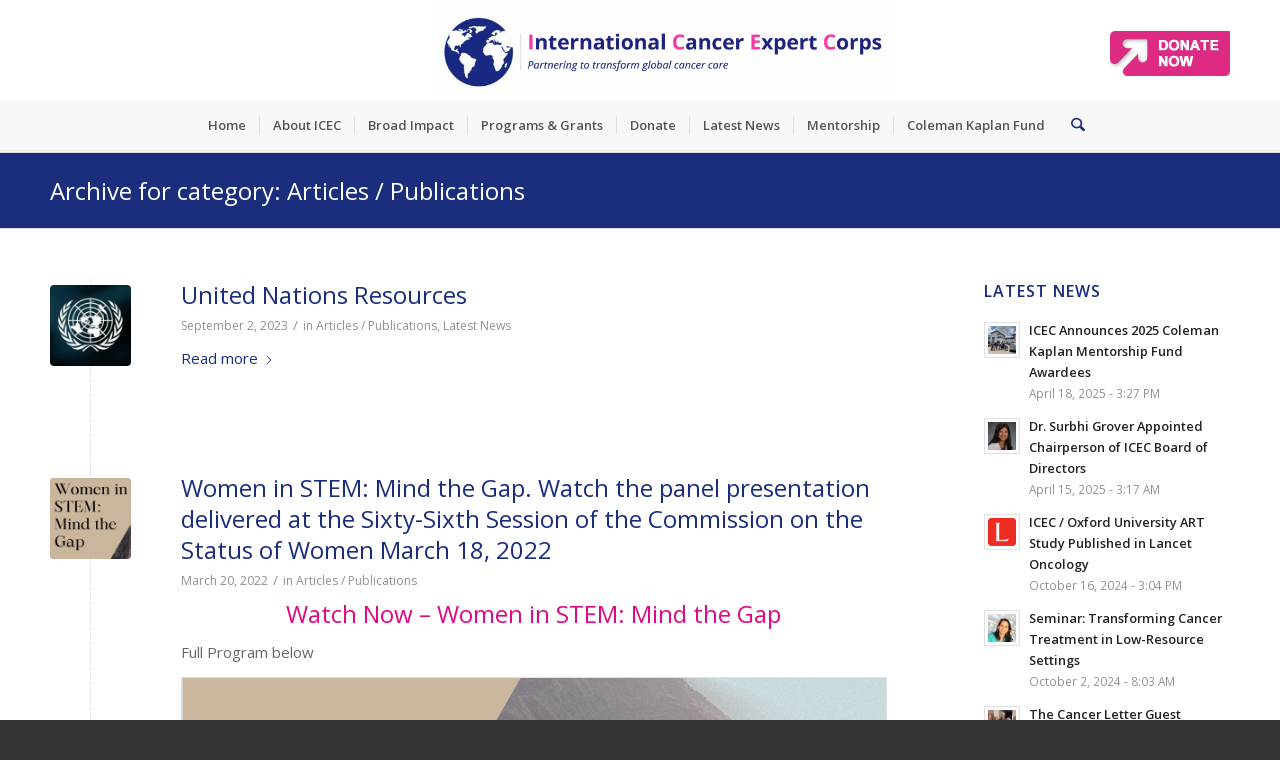

--- FILE ---
content_type: text/html; charset=UTF-8
request_url: https://www.iceccancer.org/category/articles-publications/page/2/
body_size: 44517
content:
<!DOCTYPE html>
<html lang="en-US" class="html_stretched responsive av-preloader-disabled  html_header_top html_logo_center html_bottom_nav_header html_menu_right html_custom html_header_sticky html_header_shrinking_disabled html_mobile_menu_tablet html_header_searchicon html_content_align_center html_header_unstick_top html_header_stretch_disabled html_minimal_header html_minimal_header_shadow html_av-submenu-hidden html_av-submenu-display-click html_av-overlay-side html_av-overlay-side-classic html_av-submenu-noclone html_entry_id_16922 av-cookies-no-cookie-consent av-no-preview av-default-lightbox html_text_menu_active av-mobile-menu-switch-default">
<head>
<meta charset="UTF-8" />


<!-- mobile setting -->
<meta name="viewport" content="width=device-width, initial-scale=1">

<!-- Scripts/CSS and wp_head hook -->
<meta name='robots' content='index, follow, max-image-preview:large, max-snippet:-1, max-video-preview:-1' />

	<!-- This site is optimized with the Yoast SEO plugin v26.7 - https://yoast.com/wordpress/plugins/seo/ -->
	<title>Articles / Publications Archives - Page 2 of 8 - ICEC</title>
	<link rel="canonical" href="https://www.iceccancer.org/category/articles-publications/page/2/" />
	<link rel="prev" href="https://www.iceccancer.org/category/articles-publications/" />
	<link rel="next" href="https://www.iceccancer.org/category/articles-publications/page/3/" />
	<meta property="og:locale" content="en_US" />
	<meta property="og:type" content="article" />
	<meta property="og:title" content="Articles / Publications Archives - Page 2 of 8 - ICEC" />
	<meta property="og:url" content="https://www.iceccancer.org/category/articles-publications/" />
	<meta property="og:site_name" content="ICEC" />
	<meta name="twitter:card" content="summary_large_image" />
	<meta name="twitter:site" content="@iceccancer" />
	<script type="application/ld+json" class="yoast-schema-graph">{"@context":"https://schema.org","@graph":[{"@type":"CollectionPage","@id":"https://www.iceccancer.org/category/articles-publications/","url":"https://www.iceccancer.org/category/articles-publications/page/2/","name":"Articles / Publications Archives - Page 2 of 8 - ICEC","isPartOf":{"@id":"https://www.iceccancer.org/#website"},"primaryImageOfPage":{"@id":"https://www.iceccancer.org/category/articles-publications/page/2/#primaryimage"},"image":{"@id":"https://www.iceccancer.org/category/articles-publications/page/2/#primaryimage"},"thumbnailUrl":"https://www.iceccancer.org/wp-content/uploads/2023/09/Screen-Shot-2023-09-02-at-10.42.17-PM.png","breadcrumb":{"@id":"https://www.iceccancer.org/category/articles-publications/page/2/#breadcrumb"},"inLanguage":"en-US"},{"@type":"ImageObject","inLanguage":"en-US","@id":"https://www.iceccancer.org/category/articles-publications/page/2/#primaryimage","url":"https://www.iceccancer.org/wp-content/uploads/2023/09/Screen-Shot-2023-09-02-at-10.42.17-PM.png","contentUrl":"https://www.iceccancer.org/wp-content/uploads/2023/09/Screen-Shot-2023-09-02-at-10.42.17-PM.png","width":186,"height":194},{"@type":"BreadcrumbList","@id":"https://www.iceccancer.org/category/articles-publications/page/2/#breadcrumb","itemListElement":[{"@type":"ListItem","position":1,"name":"Home","item":"https://www.iceccancer.org/home/"},{"@type":"ListItem","position":2,"name":"Articles / Publications"}]},{"@type":"WebSite","@id":"https://www.iceccancer.org/#website","url":"https://www.iceccancer.org/","name":"ICEC","description":"International Cancer Expert Corps","publisher":{"@id":"https://www.iceccancer.org/#organization"},"potentialAction":[{"@type":"SearchAction","target":{"@type":"EntryPoint","urlTemplate":"https://www.iceccancer.org/?s={search_term_string}"},"query-input":{"@type":"PropertyValueSpecification","valueRequired":true,"valueName":"search_term_string"}}],"inLanguage":"en-US"},{"@type":"Organization","@id":"https://www.iceccancer.org/#organization","name":"International Cancer Expert Corps.","url":"https://www.iceccancer.org/","logo":{"@type":"ImageObject","inLanguage":"en-US","@id":"https://www.iceccancer.org/#/schema/logo/image/","url":"https://www.iceccancer.org/wp-content/uploads/2015/10/icec-logo.jpg","contentUrl":"https://www.iceccancer.org/wp-content/uploads/2015/10/icec-logo.jpg","width":228,"height":100,"caption":"International Cancer Expert Corps."},"image":{"@id":"https://www.iceccancer.org/#/schema/logo/image/"},"sameAs":["https://www.facebook.com/ICEC.CANCER/","https://x.com/iceccancer"]}]}</script>
	<!-- / Yoast SEO plugin. -->


<link rel='dns-prefetch' href='//www.iceccancer.org' />
<link rel='dns-prefetch' href='//www.googletagmanager.com' />
<link rel='dns-prefetch' href='//stats.wp.com' />
<link rel="alternate" type="application/rss+xml" title="ICEC &raquo; Feed" href="https://www.iceccancer.org/feed/" />
<link rel="alternate" type="application/rss+xml" title="ICEC &raquo; Comments Feed" href="https://www.iceccancer.org/comments/feed/" />
<link rel="alternate" type="application/rss+xml" title="ICEC &raquo; Articles / Publications Category Feed" href="https://www.iceccancer.org/category/articles-publications/feed/" />

<!-- google webfont font replacement -->

			<script type='text/javascript'>

				(function() {

					/*	check if webfonts are disabled by user setting via cookie - or user must opt in.	*/
					var html = document.getElementsByTagName('html')[0];
					var cookie_check = html.className.indexOf('av-cookies-needs-opt-in') >= 0 || html.className.indexOf('av-cookies-can-opt-out') >= 0;
					var allow_continue = true;
					var silent_accept_cookie = html.className.indexOf('av-cookies-user-silent-accept') >= 0;

					if( cookie_check && ! silent_accept_cookie )
					{
						if( ! document.cookie.match(/aviaCookieConsent/) || html.className.indexOf('av-cookies-session-refused') >= 0 )
						{
							allow_continue = false;
						}
						else
						{
							if( ! document.cookie.match(/aviaPrivacyRefuseCookiesHideBar/) )
							{
								allow_continue = false;
							}
							else if( ! document.cookie.match(/aviaPrivacyEssentialCookiesEnabled/) )
							{
								allow_continue = false;
							}
							else if( document.cookie.match(/aviaPrivacyGoogleWebfontsDisabled/) )
							{
								allow_continue = false;
							}
						}
					}

					if( allow_continue )
					{
						var f = document.createElement('link');

						f.type 	= 'text/css';
						f.rel 	= 'stylesheet';
						f.href 	= 'https://fonts.googleapis.com/css?family=Open+Sans:400,600&display=auto';
						f.id 	= 'avia-google-webfont';

						document.getElementsByTagName('head')[0].appendChild(f);
					}
				})();

			</script>
			<style id='wp-img-auto-sizes-contain-inline-css' type='text/css'>
img:is([sizes=auto i],[sizes^="auto," i]){contain-intrinsic-size:3000px 1500px}
/*# sourceURL=wp-img-auto-sizes-contain-inline-css */
</style>
<link rel='stylesheet' id='avia-grid-css' href='https://www.iceccancer.org/wp-content/themes/enfold/css/grid.css?ver=7.1.3' type='text/css' media='all' />
<link rel='stylesheet' id='avia-base-css' href='https://www.iceccancer.org/wp-content/themes/enfold/css/base.css?ver=7.1.3' type='text/css' media='all' />
<link rel='stylesheet' id='avia-layout-css' href='https://www.iceccancer.org/wp-content/themes/enfold/css/layout.css?ver=7.1.3' type='text/css' media='all' />
<link rel='stylesheet' id='avia-module-audioplayer-css' href='https://www.iceccancer.org/wp-content/themes/enfold/config-templatebuilder/avia-shortcodes/audio-player/audio-player.css?ver=7.1.3' type='text/css' media='all' />
<link rel='stylesheet' id='avia-module-blog-css' href='https://www.iceccancer.org/wp-content/themes/enfold/config-templatebuilder/avia-shortcodes/blog/blog.css?ver=7.1.3' type='text/css' media='all' />
<link rel='stylesheet' id='avia-module-postslider-css' href='https://www.iceccancer.org/wp-content/themes/enfold/config-templatebuilder/avia-shortcodes/postslider/postslider.css?ver=7.1.3' type='text/css' media='all' />
<link rel='stylesheet' id='avia-module-button-css' href='https://www.iceccancer.org/wp-content/themes/enfold/config-templatebuilder/avia-shortcodes/buttons/buttons.css?ver=7.1.3' type='text/css' media='all' />
<link rel='stylesheet' id='avia-module-buttonrow-css' href='https://www.iceccancer.org/wp-content/themes/enfold/config-templatebuilder/avia-shortcodes/buttonrow/buttonrow.css?ver=7.1.3' type='text/css' media='all' />
<link rel='stylesheet' id='avia-module-button-fullwidth-css' href='https://www.iceccancer.org/wp-content/themes/enfold/config-templatebuilder/avia-shortcodes/buttons_fullwidth/buttons_fullwidth.css?ver=7.1.3' type='text/css' media='all' />
<link rel='stylesheet' id='avia-module-catalogue-css' href='https://www.iceccancer.org/wp-content/themes/enfold/config-templatebuilder/avia-shortcodes/catalogue/catalogue.css?ver=7.1.3' type='text/css' media='all' />
<link rel='stylesheet' id='avia-module-comments-css' href='https://www.iceccancer.org/wp-content/themes/enfold/config-templatebuilder/avia-shortcodes/comments/comments.css?ver=7.1.3' type='text/css' media='all' />
<link rel='stylesheet' id='avia-module-contact-css' href='https://www.iceccancer.org/wp-content/themes/enfold/config-templatebuilder/avia-shortcodes/contact/contact.css?ver=7.1.3' type='text/css' media='all' />
<link rel='stylesheet' id='avia-module-slideshow-css' href='https://www.iceccancer.org/wp-content/themes/enfold/config-templatebuilder/avia-shortcodes/slideshow/slideshow.css?ver=7.1.3' type='text/css' media='all' />
<link rel='stylesheet' id='avia-module-slideshow-contentpartner-css' href='https://www.iceccancer.org/wp-content/themes/enfold/config-templatebuilder/avia-shortcodes/contentslider/contentslider.css?ver=7.1.3' type='text/css' media='all' />
<link rel='stylesheet' id='avia-module-countdown-css' href='https://www.iceccancer.org/wp-content/themes/enfold/config-templatebuilder/avia-shortcodes/countdown/countdown.css?ver=7.1.3' type='text/css' media='all' />
<link rel='stylesheet' id='avia-module-dynamic-field-css' href='https://www.iceccancer.org/wp-content/themes/enfold/config-templatebuilder/avia-shortcodes/dynamic_field/dynamic_field.css?ver=7.1.3' type='text/css' media='all' />
<link rel='stylesheet' id='avia-module-gallery-css' href='https://www.iceccancer.org/wp-content/themes/enfold/config-templatebuilder/avia-shortcodes/gallery/gallery.css?ver=7.1.3' type='text/css' media='all' />
<link rel='stylesheet' id='avia-module-gallery-hor-css' href='https://www.iceccancer.org/wp-content/themes/enfold/config-templatebuilder/avia-shortcodes/gallery_horizontal/gallery_horizontal.css?ver=7.1.3' type='text/css' media='all' />
<link rel='stylesheet' id='avia-module-maps-css' href='https://www.iceccancer.org/wp-content/themes/enfold/config-templatebuilder/avia-shortcodes/google_maps/google_maps.css?ver=7.1.3' type='text/css' media='all' />
<link rel='stylesheet' id='avia-module-gridrow-css' href='https://www.iceccancer.org/wp-content/themes/enfold/config-templatebuilder/avia-shortcodes/grid_row/grid_row.css?ver=7.1.3' type='text/css' media='all' />
<link rel='stylesheet' id='avia-module-heading-css' href='https://www.iceccancer.org/wp-content/themes/enfold/config-templatebuilder/avia-shortcodes/heading/heading.css?ver=7.1.3' type='text/css' media='all' />
<link rel='stylesheet' id='avia-module-rotator-css' href='https://www.iceccancer.org/wp-content/themes/enfold/config-templatebuilder/avia-shortcodes/headline_rotator/headline_rotator.css?ver=7.1.3' type='text/css' media='all' />
<link rel='stylesheet' id='avia-module-hr-css' href='https://www.iceccancer.org/wp-content/themes/enfold/config-templatebuilder/avia-shortcodes/hr/hr.css?ver=7.1.3' type='text/css' media='all' />
<link rel='stylesheet' id='avia-module-icon-css' href='https://www.iceccancer.org/wp-content/themes/enfold/config-templatebuilder/avia-shortcodes/icon/icon.css?ver=7.1.3' type='text/css' media='all' />
<link rel='stylesheet' id='avia-module-icon-circles-css' href='https://www.iceccancer.org/wp-content/themes/enfold/config-templatebuilder/avia-shortcodes/icon_circles/icon_circles.css?ver=7.1.3' type='text/css' media='all' />
<link rel='stylesheet' id='avia-module-iconbox-css' href='https://www.iceccancer.org/wp-content/themes/enfold/config-templatebuilder/avia-shortcodes/iconbox/iconbox.css?ver=7.1.3' type='text/css' media='all' />
<link rel='stylesheet' id='avia-module-icongrid-css' href='https://www.iceccancer.org/wp-content/themes/enfold/config-templatebuilder/avia-shortcodes/icongrid/icongrid.css?ver=7.1.3' type='text/css' media='all' />
<link rel='stylesheet' id='avia-module-iconlist-css' href='https://www.iceccancer.org/wp-content/themes/enfold/config-templatebuilder/avia-shortcodes/iconlist/iconlist.css?ver=7.1.3' type='text/css' media='all' />
<link rel='stylesheet' id='avia-module-image-css' href='https://www.iceccancer.org/wp-content/themes/enfold/config-templatebuilder/avia-shortcodes/image/image.css?ver=7.1.3' type='text/css' media='all' />
<link rel='stylesheet' id='avia-module-image-diff-css' href='https://www.iceccancer.org/wp-content/themes/enfold/config-templatebuilder/avia-shortcodes/image_diff/image_diff.css?ver=7.1.3' type='text/css' media='all' />
<link rel='stylesheet' id='avia-module-hotspot-css' href='https://www.iceccancer.org/wp-content/themes/enfold/config-templatebuilder/avia-shortcodes/image_hotspots/image_hotspots.css?ver=7.1.3' type='text/css' media='all' />
<link rel='stylesheet' id='avia-module-sc-lottie-animation-css' href='https://www.iceccancer.org/wp-content/themes/enfold/config-templatebuilder/avia-shortcodes/lottie_animation/lottie_animation.css?ver=7.1.3' type='text/css' media='all' />
<link rel='stylesheet' id='avia-module-magazine-css' href='https://www.iceccancer.org/wp-content/themes/enfold/config-templatebuilder/avia-shortcodes/magazine/magazine.css?ver=7.1.3' type='text/css' media='all' />
<link rel='stylesheet' id='avia-module-masonry-css' href='https://www.iceccancer.org/wp-content/themes/enfold/config-templatebuilder/avia-shortcodes/masonry_entries/masonry_entries.css?ver=7.1.3' type='text/css' media='all' />
<link rel='stylesheet' id='avia-siteloader-css' href='https://www.iceccancer.org/wp-content/themes/enfold/css/avia-snippet-site-preloader.css?ver=7.1.3' type='text/css' media='all' />
<link rel='stylesheet' id='avia-module-menu-css' href='https://www.iceccancer.org/wp-content/themes/enfold/config-templatebuilder/avia-shortcodes/menu/menu.css?ver=7.1.3' type='text/css' media='all' />
<link rel='stylesheet' id='avia-module-notification-css' href='https://www.iceccancer.org/wp-content/themes/enfold/config-templatebuilder/avia-shortcodes/notification/notification.css?ver=7.1.3' type='text/css' media='all' />
<link rel='stylesheet' id='avia-module-numbers-css' href='https://www.iceccancer.org/wp-content/themes/enfold/config-templatebuilder/avia-shortcodes/numbers/numbers.css?ver=7.1.3' type='text/css' media='all' />
<link rel='stylesheet' id='avia-module-portfolio-css' href='https://www.iceccancer.org/wp-content/themes/enfold/config-templatebuilder/avia-shortcodes/portfolio/portfolio.css?ver=7.1.3' type='text/css' media='all' />
<link rel='stylesheet' id='avia-module-post-metadata-css' href='https://www.iceccancer.org/wp-content/themes/enfold/config-templatebuilder/avia-shortcodes/post_metadata/post_metadata.css?ver=7.1.3' type='text/css' media='all' />
<link rel='stylesheet' id='avia-module-progress-bar-css' href='https://www.iceccancer.org/wp-content/themes/enfold/config-templatebuilder/avia-shortcodes/progressbar/progressbar.css?ver=7.1.3' type='text/css' media='all' />
<link rel='stylesheet' id='avia-module-promobox-css' href='https://www.iceccancer.org/wp-content/themes/enfold/config-templatebuilder/avia-shortcodes/promobox/promobox.css?ver=7.1.3' type='text/css' media='all' />
<link rel='stylesheet' id='avia-sc-search-css' href='https://www.iceccancer.org/wp-content/themes/enfold/config-templatebuilder/avia-shortcodes/search/search.css?ver=7.1.3' type='text/css' media='all' />
<link rel='stylesheet' id='avia-module-slideshow-accordion-css' href='https://www.iceccancer.org/wp-content/themes/enfold/config-templatebuilder/avia-shortcodes/slideshow_accordion/slideshow_accordion.css?ver=7.1.3' type='text/css' media='all' />
<link rel='stylesheet' id='avia-module-slideshow-feature-image-css' href='https://www.iceccancer.org/wp-content/themes/enfold/config-templatebuilder/avia-shortcodes/slideshow_feature_image/slideshow_feature_image.css?ver=7.1.3' type='text/css' media='all' />
<link rel='stylesheet' id='avia-module-slideshow-fullsize-css' href='https://www.iceccancer.org/wp-content/themes/enfold/config-templatebuilder/avia-shortcodes/slideshow_fullsize/slideshow_fullsize.css?ver=7.1.3' type='text/css' media='all' />
<link rel='stylesheet' id='avia-module-slideshow-fullscreen-css' href='https://www.iceccancer.org/wp-content/themes/enfold/config-templatebuilder/avia-shortcodes/slideshow_fullscreen/slideshow_fullscreen.css?ver=7.1.3' type='text/css' media='all' />
<link rel='stylesheet' id='avia-module-slideshow-ls-css' href='https://www.iceccancer.org/wp-content/themes/enfold/config-templatebuilder/avia-shortcodes/slideshow_layerslider/slideshow_layerslider.css?ver=7.1.3' type='text/css' media='all' />
<link rel='stylesheet' id='avia-module-social-css' href='https://www.iceccancer.org/wp-content/themes/enfold/config-templatebuilder/avia-shortcodes/social_share/social_share.css?ver=7.1.3' type='text/css' media='all' />
<link rel='stylesheet' id='avia-module-tabsection-css' href='https://www.iceccancer.org/wp-content/themes/enfold/config-templatebuilder/avia-shortcodes/tab_section/tab_section.css?ver=7.1.3' type='text/css' media='all' />
<link rel='stylesheet' id='avia-module-table-css' href='https://www.iceccancer.org/wp-content/themes/enfold/config-templatebuilder/avia-shortcodes/table/table.css?ver=7.1.3' type='text/css' media='all' />
<link rel='stylesheet' id='avia-module-tabs-css' href='https://www.iceccancer.org/wp-content/themes/enfold/config-templatebuilder/avia-shortcodes/tabs/tabs.css?ver=7.1.3' type='text/css' media='all' />
<link rel='stylesheet' id='avia-module-team-css' href='https://www.iceccancer.org/wp-content/themes/enfold/config-templatebuilder/avia-shortcodes/team/team.css?ver=7.1.3' type='text/css' media='all' />
<link rel='stylesheet' id='avia-module-testimonials-css' href='https://www.iceccancer.org/wp-content/themes/enfold/config-templatebuilder/avia-shortcodes/testimonials/testimonials.css?ver=7.1.3' type='text/css' media='all' />
<link rel='stylesheet' id='avia-module-timeline-css' href='https://www.iceccancer.org/wp-content/themes/enfold/config-templatebuilder/avia-shortcodes/timeline/timeline.css?ver=7.1.3' type='text/css' media='all' />
<link rel='stylesheet' id='avia-module-toggles-css' href='https://www.iceccancer.org/wp-content/themes/enfold/config-templatebuilder/avia-shortcodes/toggles/toggles.css?ver=7.1.3' type='text/css' media='all' />
<link rel='stylesheet' id='avia-module-video-css' href='https://www.iceccancer.org/wp-content/themes/enfold/config-templatebuilder/avia-shortcodes/video/video.css?ver=7.1.3' type='text/css' media='all' />
<link rel='stylesheet' id='pt-cv-public-style-css' href='https://www.iceccancer.org/wp-content/plugins/content-views-query-and-display-post-page/public/assets/css/cv.css?ver=4.2.1' type='text/css' media='all' />
<style id='wp-emoji-styles-inline-css' type='text/css'>

	img.wp-smiley, img.emoji {
		display: inline !important;
		border: none !important;
		box-shadow: none !important;
		height: 1em !important;
		width: 1em !important;
		margin: 0 0.07em !important;
		vertical-align: -0.1em !important;
		background: none !important;
		padding: 0 !important;
	}
/*# sourceURL=wp-emoji-styles-inline-css */
</style>
<link rel='stylesheet' id='wp-block-library-css' href='https://www.iceccancer.org/wp-includes/css/dist/block-library/style.min.css?ver=6.9' type='text/css' media='all' />
<style id='pdfemb-pdf-embedder-viewer-style-inline-css' type='text/css'>
.wp-block-pdfemb-pdf-embedder-viewer{max-width:none}

/*# sourceURL=https://www.iceccancer.org/wp-content/plugins/pdf-embedder/block/build/style-index.css */
</style>
<style id='jetpack-sharing-buttons-style-inline-css' type='text/css'>
.jetpack-sharing-buttons__services-list{display:flex;flex-direction:row;flex-wrap:wrap;gap:0;list-style-type:none;margin:5px;padding:0}.jetpack-sharing-buttons__services-list.has-small-icon-size{font-size:12px}.jetpack-sharing-buttons__services-list.has-normal-icon-size{font-size:16px}.jetpack-sharing-buttons__services-list.has-large-icon-size{font-size:24px}.jetpack-sharing-buttons__services-list.has-huge-icon-size{font-size:36px}@media print{.jetpack-sharing-buttons__services-list{display:none!important}}.editor-styles-wrapper .wp-block-jetpack-sharing-buttons{gap:0;padding-inline-start:0}ul.jetpack-sharing-buttons__services-list.has-background{padding:1.25em 2.375em}
/*# sourceURL=https://www.iceccancer.org/wp-content/plugins/jetpack/_inc/blocks/sharing-buttons/view.css */
</style>
<style id='global-styles-inline-css' type='text/css'>
:root{--wp--preset--aspect-ratio--square: 1;--wp--preset--aspect-ratio--4-3: 4/3;--wp--preset--aspect-ratio--3-4: 3/4;--wp--preset--aspect-ratio--3-2: 3/2;--wp--preset--aspect-ratio--2-3: 2/3;--wp--preset--aspect-ratio--16-9: 16/9;--wp--preset--aspect-ratio--9-16: 9/16;--wp--preset--color--black: #000000;--wp--preset--color--cyan-bluish-gray: #abb8c3;--wp--preset--color--white: #ffffff;--wp--preset--color--pale-pink: #f78da7;--wp--preset--color--vivid-red: #cf2e2e;--wp--preset--color--luminous-vivid-orange: #ff6900;--wp--preset--color--luminous-vivid-amber: #fcb900;--wp--preset--color--light-green-cyan: #7bdcb5;--wp--preset--color--vivid-green-cyan: #00d084;--wp--preset--color--pale-cyan-blue: #8ed1fc;--wp--preset--color--vivid-cyan-blue: #0693e3;--wp--preset--color--vivid-purple: #9b51e0;--wp--preset--color--metallic-red: #b02b2c;--wp--preset--color--maximum-yellow-red: #edae44;--wp--preset--color--yellow-sun: #eeee22;--wp--preset--color--palm-leaf: #83a846;--wp--preset--color--aero: #7bb0e7;--wp--preset--color--old-lavender: #745f7e;--wp--preset--color--steel-teal: #5f8789;--wp--preset--color--raspberry-pink: #d65799;--wp--preset--color--medium-turquoise: #4ecac2;--wp--preset--gradient--vivid-cyan-blue-to-vivid-purple: linear-gradient(135deg,rgb(6,147,227) 0%,rgb(155,81,224) 100%);--wp--preset--gradient--light-green-cyan-to-vivid-green-cyan: linear-gradient(135deg,rgb(122,220,180) 0%,rgb(0,208,130) 100%);--wp--preset--gradient--luminous-vivid-amber-to-luminous-vivid-orange: linear-gradient(135deg,rgb(252,185,0) 0%,rgb(255,105,0) 100%);--wp--preset--gradient--luminous-vivid-orange-to-vivid-red: linear-gradient(135deg,rgb(255,105,0) 0%,rgb(207,46,46) 100%);--wp--preset--gradient--very-light-gray-to-cyan-bluish-gray: linear-gradient(135deg,rgb(238,238,238) 0%,rgb(169,184,195) 100%);--wp--preset--gradient--cool-to-warm-spectrum: linear-gradient(135deg,rgb(74,234,220) 0%,rgb(151,120,209) 20%,rgb(207,42,186) 40%,rgb(238,44,130) 60%,rgb(251,105,98) 80%,rgb(254,248,76) 100%);--wp--preset--gradient--blush-light-purple: linear-gradient(135deg,rgb(255,206,236) 0%,rgb(152,150,240) 100%);--wp--preset--gradient--blush-bordeaux: linear-gradient(135deg,rgb(254,205,165) 0%,rgb(254,45,45) 50%,rgb(107,0,62) 100%);--wp--preset--gradient--luminous-dusk: linear-gradient(135deg,rgb(255,203,112) 0%,rgb(199,81,192) 50%,rgb(65,88,208) 100%);--wp--preset--gradient--pale-ocean: linear-gradient(135deg,rgb(255,245,203) 0%,rgb(182,227,212) 50%,rgb(51,167,181) 100%);--wp--preset--gradient--electric-grass: linear-gradient(135deg,rgb(202,248,128) 0%,rgb(113,206,126) 100%);--wp--preset--gradient--midnight: linear-gradient(135deg,rgb(2,3,129) 0%,rgb(40,116,252) 100%);--wp--preset--font-size--small: 1rem;--wp--preset--font-size--medium: 1.125rem;--wp--preset--font-size--large: 1.75rem;--wp--preset--font-size--x-large: clamp(1.75rem, 3vw, 2.25rem);--wp--preset--spacing--20: 0.44rem;--wp--preset--spacing--30: 0.67rem;--wp--preset--spacing--40: 1rem;--wp--preset--spacing--50: 1.5rem;--wp--preset--spacing--60: 2.25rem;--wp--preset--spacing--70: 3.38rem;--wp--preset--spacing--80: 5.06rem;--wp--preset--shadow--natural: 6px 6px 9px rgba(0, 0, 0, 0.2);--wp--preset--shadow--deep: 12px 12px 50px rgba(0, 0, 0, 0.4);--wp--preset--shadow--sharp: 6px 6px 0px rgba(0, 0, 0, 0.2);--wp--preset--shadow--outlined: 6px 6px 0px -3px rgb(255, 255, 255), 6px 6px rgb(0, 0, 0);--wp--preset--shadow--crisp: 6px 6px 0px rgb(0, 0, 0);}:root { --wp--style--global--content-size: 800px;--wp--style--global--wide-size: 1130px; }:where(body) { margin: 0; }.wp-site-blocks > .alignleft { float: left; margin-right: 2em; }.wp-site-blocks > .alignright { float: right; margin-left: 2em; }.wp-site-blocks > .aligncenter { justify-content: center; margin-left: auto; margin-right: auto; }:where(.is-layout-flex){gap: 0.5em;}:where(.is-layout-grid){gap: 0.5em;}.is-layout-flow > .alignleft{float: left;margin-inline-start: 0;margin-inline-end: 2em;}.is-layout-flow > .alignright{float: right;margin-inline-start: 2em;margin-inline-end: 0;}.is-layout-flow > .aligncenter{margin-left: auto !important;margin-right: auto !important;}.is-layout-constrained > .alignleft{float: left;margin-inline-start: 0;margin-inline-end: 2em;}.is-layout-constrained > .alignright{float: right;margin-inline-start: 2em;margin-inline-end: 0;}.is-layout-constrained > .aligncenter{margin-left: auto !important;margin-right: auto !important;}.is-layout-constrained > :where(:not(.alignleft):not(.alignright):not(.alignfull)){max-width: var(--wp--style--global--content-size);margin-left: auto !important;margin-right: auto !important;}.is-layout-constrained > .alignwide{max-width: var(--wp--style--global--wide-size);}body .is-layout-flex{display: flex;}.is-layout-flex{flex-wrap: wrap;align-items: center;}.is-layout-flex > :is(*, div){margin: 0;}body .is-layout-grid{display: grid;}.is-layout-grid > :is(*, div){margin: 0;}body{padding-top: 0px;padding-right: 0px;padding-bottom: 0px;padding-left: 0px;}a:where(:not(.wp-element-button)){text-decoration: underline;}:root :where(.wp-element-button, .wp-block-button__link){background-color: #32373c;border-width: 0;color: #fff;font-family: inherit;font-size: inherit;font-style: inherit;font-weight: inherit;letter-spacing: inherit;line-height: inherit;padding-top: calc(0.667em + 2px);padding-right: calc(1.333em + 2px);padding-bottom: calc(0.667em + 2px);padding-left: calc(1.333em + 2px);text-decoration: none;text-transform: inherit;}.has-black-color{color: var(--wp--preset--color--black) !important;}.has-cyan-bluish-gray-color{color: var(--wp--preset--color--cyan-bluish-gray) !important;}.has-white-color{color: var(--wp--preset--color--white) !important;}.has-pale-pink-color{color: var(--wp--preset--color--pale-pink) !important;}.has-vivid-red-color{color: var(--wp--preset--color--vivid-red) !important;}.has-luminous-vivid-orange-color{color: var(--wp--preset--color--luminous-vivid-orange) !important;}.has-luminous-vivid-amber-color{color: var(--wp--preset--color--luminous-vivid-amber) !important;}.has-light-green-cyan-color{color: var(--wp--preset--color--light-green-cyan) !important;}.has-vivid-green-cyan-color{color: var(--wp--preset--color--vivid-green-cyan) !important;}.has-pale-cyan-blue-color{color: var(--wp--preset--color--pale-cyan-blue) !important;}.has-vivid-cyan-blue-color{color: var(--wp--preset--color--vivid-cyan-blue) !important;}.has-vivid-purple-color{color: var(--wp--preset--color--vivid-purple) !important;}.has-metallic-red-color{color: var(--wp--preset--color--metallic-red) !important;}.has-maximum-yellow-red-color{color: var(--wp--preset--color--maximum-yellow-red) !important;}.has-yellow-sun-color{color: var(--wp--preset--color--yellow-sun) !important;}.has-palm-leaf-color{color: var(--wp--preset--color--palm-leaf) !important;}.has-aero-color{color: var(--wp--preset--color--aero) !important;}.has-old-lavender-color{color: var(--wp--preset--color--old-lavender) !important;}.has-steel-teal-color{color: var(--wp--preset--color--steel-teal) !important;}.has-raspberry-pink-color{color: var(--wp--preset--color--raspberry-pink) !important;}.has-medium-turquoise-color{color: var(--wp--preset--color--medium-turquoise) !important;}.has-black-background-color{background-color: var(--wp--preset--color--black) !important;}.has-cyan-bluish-gray-background-color{background-color: var(--wp--preset--color--cyan-bluish-gray) !important;}.has-white-background-color{background-color: var(--wp--preset--color--white) !important;}.has-pale-pink-background-color{background-color: var(--wp--preset--color--pale-pink) !important;}.has-vivid-red-background-color{background-color: var(--wp--preset--color--vivid-red) !important;}.has-luminous-vivid-orange-background-color{background-color: var(--wp--preset--color--luminous-vivid-orange) !important;}.has-luminous-vivid-amber-background-color{background-color: var(--wp--preset--color--luminous-vivid-amber) !important;}.has-light-green-cyan-background-color{background-color: var(--wp--preset--color--light-green-cyan) !important;}.has-vivid-green-cyan-background-color{background-color: var(--wp--preset--color--vivid-green-cyan) !important;}.has-pale-cyan-blue-background-color{background-color: var(--wp--preset--color--pale-cyan-blue) !important;}.has-vivid-cyan-blue-background-color{background-color: var(--wp--preset--color--vivid-cyan-blue) !important;}.has-vivid-purple-background-color{background-color: var(--wp--preset--color--vivid-purple) !important;}.has-metallic-red-background-color{background-color: var(--wp--preset--color--metallic-red) !important;}.has-maximum-yellow-red-background-color{background-color: var(--wp--preset--color--maximum-yellow-red) !important;}.has-yellow-sun-background-color{background-color: var(--wp--preset--color--yellow-sun) !important;}.has-palm-leaf-background-color{background-color: var(--wp--preset--color--palm-leaf) !important;}.has-aero-background-color{background-color: var(--wp--preset--color--aero) !important;}.has-old-lavender-background-color{background-color: var(--wp--preset--color--old-lavender) !important;}.has-steel-teal-background-color{background-color: var(--wp--preset--color--steel-teal) !important;}.has-raspberry-pink-background-color{background-color: var(--wp--preset--color--raspberry-pink) !important;}.has-medium-turquoise-background-color{background-color: var(--wp--preset--color--medium-turquoise) !important;}.has-black-border-color{border-color: var(--wp--preset--color--black) !important;}.has-cyan-bluish-gray-border-color{border-color: var(--wp--preset--color--cyan-bluish-gray) !important;}.has-white-border-color{border-color: var(--wp--preset--color--white) !important;}.has-pale-pink-border-color{border-color: var(--wp--preset--color--pale-pink) !important;}.has-vivid-red-border-color{border-color: var(--wp--preset--color--vivid-red) !important;}.has-luminous-vivid-orange-border-color{border-color: var(--wp--preset--color--luminous-vivid-orange) !important;}.has-luminous-vivid-amber-border-color{border-color: var(--wp--preset--color--luminous-vivid-amber) !important;}.has-light-green-cyan-border-color{border-color: var(--wp--preset--color--light-green-cyan) !important;}.has-vivid-green-cyan-border-color{border-color: var(--wp--preset--color--vivid-green-cyan) !important;}.has-pale-cyan-blue-border-color{border-color: var(--wp--preset--color--pale-cyan-blue) !important;}.has-vivid-cyan-blue-border-color{border-color: var(--wp--preset--color--vivid-cyan-blue) !important;}.has-vivid-purple-border-color{border-color: var(--wp--preset--color--vivid-purple) !important;}.has-metallic-red-border-color{border-color: var(--wp--preset--color--metallic-red) !important;}.has-maximum-yellow-red-border-color{border-color: var(--wp--preset--color--maximum-yellow-red) !important;}.has-yellow-sun-border-color{border-color: var(--wp--preset--color--yellow-sun) !important;}.has-palm-leaf-border-color{border-color: var(--wp--preset--color--palm-leaf) !important;}.has-aero-border-color{border-color: var(--wp--preset--color--aero) !important;}.has-old-lavender-border-color{border-color: var(--wp--preset--color--old-lavender) !important;}.has-steel-teal-border-color{border-color: var(--wp--preset--color--steel-teal) !important;}.has-raspberry-pink-border-color{border-color: var(--wp--preset--color--raspberry-pink) !important;}.has-medium-turquoise-border-color{border-color: var(--wp--preset--color--medium-turquoise) !important;}.has-vivid-cyan-blue-to-vivid-purple-gradient-background{background: var(--wp--preset--gradient--vivid-cyan-blue-to-vivid-purple) !important;}.has-light-green-cyan-to-vivid-green-cyan-gradient-background{background: var(--wp--preset--gradient--light-green-cyan-to-vivid-green-cyan) !important;}.has-luminous-vivid-amber-to-luminous-vivid-orange-gradient-background{background: var(--wp--preset--gradient--luminous-vivid-amber-to-luminous-vivid-orange) !important;}.has-luminous-vivid-orange-to-vivid-red-gradient-background{background: var(--wp--preset--gradient--luminous-vivid-orange-to-vivid-red) !important;}.has-very-light-gray-to-cyan-bluish-gray-gradient-background{background: var(--wp--preset--gradient--very-light-gray-to-cyan-bluish-gray) !important;}.has-cool-to-warm-spectrum-gradient-background{background: var(--wp--preset--gradient--cool-to-warm-spectrum) !important;}.has-blush-light-purple-gradient-background{background: var(--wp--preset--gradient--blush-light-purple) !important;}.has-blush-bordeaux-gradient-background{background: var(--wp--preset--gradient--blush-bordeaux) !important;}.has-luminous-dusk-gradient-background{background: var(--wp--preset--gradient--luminous-dusk) !important;}.has-pale-ocean-gradient-background{background: var(--wp--preset--gradient--pale-ocean) !important;}.has-electric-grass-gradient-background{background: var(--wp--preset--gradient--electric-grass) !important;}.has-midnight-gradient-background{background: var(--wp--preset--gradient--midnight) !important;}.has-small-font-size{font-size: var(--wp--preset--font-size--small) !important;}.has-medium-font-size{font-size: var(--wp--preset--font-size--medium) !important;}.has-large-font-size{font-size: var(--wp--preset--font-size--large) !important;}.has-x-large-font-size{font-size: var(--wp--preset--font-size--x-large) !important;}
:where(.wp-block-post-template.is-layout-flex){gap: 1.25em;}:where(.wp-block-post-template.is-layout-grid){gap: 1.25em;}
:where(.wp-block-term-template.is-layout-flex){gap: 1.25em;}:where(.wp-block-term-template.is-layout-grid){gap: 1.25em;}
:where(.wp-block-columns.is-layout-flex){gap: 2em;}:where(.wp-block-columns.is-layout-grid){gap: 2em;}
:root :where(.wp-block-pullquote){font-size: 1.5em;line-height: 1.6;}
/*# sourceURL=global-styles-inline-css */
</style>
<link rel='stylesheet' id='avia-scs-css' href='https://www.iceccancer.org/wp-content/themes/enfold/css/shortcodes.css?ver=7.1.3' type='text/css' media='all' />
<link rel='stylesheet' id='avia-fold-unfold-css' href='https://www.iceccancer.org/wp-content/themes/enfold/css/avia-snippet-fold-unfold.css?ver=7.1.3' type='text/css' media='all' />
<link rel='stylesheet' id='avia-popup-css-css' href='https://www.iceccancer.org/wp-content/themes/enfold/js/aviapopup/magnific-popup.min.css?ver=7.1.3' type='text/css' media='screen' />
<link rel='stylesheet' id='avia-lightbox-css' href='https://www.iceccancer.org/wp-content/themes/enfold/css/avia-snippet-lightbox.css?ver=7.1.3' type='text/css' media='screen' />
<link rel='stylesheet' id='avia-widget-css-css' href='https://www.iceccancer.org/wp-content/themes/enfold/css/avia-snippet-widget.css?ver=7.1.3' type='text/css' media='screen' />
<link rel='stylesheet' id='avia-dynamic-css' href='https://www.iceccancer.org/wp-content/uploads/dynamic_avia/icec.css?ver=69653ae1cdeb4' type='text/css' media='all' />
<link rel='stylesheet' id='avia-custom-css' href='https://www.iceccancer.org/wp-content/themes/enfold/css/custom.css?ver=7.1.3' type='text/css' media='all' />
<link rel='stylesheet' id='avia-style-css' href='https://www.iceccancer.org/wp-content/themes/icec/style.css?ver=7.1.3' type='text/css' media='all' />
<link rel='stylesheet' id='avia-gravity-css' href='https://www.iceccancer.org/wp-content/themes/enfold/config-gravityforms/gravity-mod.css?ver=7.1.3' type='text/css' media='screen' />
<!--n2css--><!--n2js--><script type="text/javascript" src="https://www.iceccancer.org/wp-includes/js/jquery/jquery.min.js?ver=3.7.1" id="jquery-core-js"></script>
<script type="text/javascript" src="https://www.iceccancer.org/wp-includes/js/jquery/jquery-migrate.min.js?ver=3.4.1" id="jquery-migrate-js"></script>
<script type="text/javascript" src="https://www.iceccancer.org/wp-content/themes/enfold/js/avia-js.js?ver=7.1.3" id="avia-js-js"></script>
<script type="text/javascript" src="https://www.iceccancer.org/wp-content/themes/enfold/js/avia-compat.js?ver=7.1.3" id="avia-compat-js"></script>

<!-- Google tag (gtag.js) snippet added by Site Kit -->
<!-- Google Analytics snippet added by Site Kit -->
<script type="text/javascript" src="https://www.googletagmanager.com/gtag/js?id=GT-PZQ84CZ" id="google_gtagjs-js" async></script>
<script type="text/javascript" id="google_gtagjs-js-after">
/* <![CDATA[ */
window.dataLayer = window.dataLayer || [];function gtag(){dataLayer.push(arguments);}
gtag("set","linker",{"domains":["www.iceccancer.org"]});
gtag("js", new Date());
gtag("set", "developer_id.dZTNiMT", true);
gtag("config", "GT-PZQ84CZ");
//# sourceURL=google_gtagjs-js-after
/* ]]> */
</script>
<link rel="https://api.w.org/" href="https://www.iceccancer.org/wp-json/" /><link rel="alternate" title="JSON" type="application/json" href="https://www.iceccancer.org/wp-json/wp/v2/categories/1" /><link rel="EditURI" type="application/rsd+xml" title="RSD" href="https://www.iceccancer.org/xmlrpc.php?rsd" />
<meta name="generator" content="Site Kit by Google 1.168.0" />	<style>img#wpstats{display:none}</style>
		
<link rel="icon" href="https://www.iceccancer.org/wp-content/uploads/2015/03/favicon.png" type="image/png">
<!--[if lt IE 9]><script src="https://www.iceccancer.org/wp-content/themes/enfold/js/html5shiv.js"></script><![endif]--><link rel="profile" href="https://gmpg.org/xfn/11" />
<link rel="alternate" type="application/rss+xml" title="ICEC RSS2 Feed" href="https://www.iceccancer.org/feed/" />
<link rel="pingback" href="https://www.iceccancer.org/xmlrpc.php" />

<style type='text/css' media='screen'>
 #top #header_main > .container, #top #header_main > .container .main_menu  .av-main-nav > li > a, #top #header_main #menu-item-shop .cart_dropdown_link{ height:100px; line-height: 100px; }
 .html_top_nav_header .av-logo-container{ height:100px;  }
 .html_header_top.html_header_sticky #top #wrap_all #main{ padding-top:152px; } 
</style>
<meta name="generator" content="Elementor 3.34.1; features: e_font_icon_svg, additional_custom_breakpoints; settings: css_print_method-external, google_font-enabled, font_display-swap">
			<style>
				.e-con.e-parent:nth-of-type(n+4):not(.e-lazyloaded):not(.e-no-lazyload),
				.e-con.e-parent:nth-of-type(n+4):not(.e-lazyloaded):not(.e-no-lazyload) * {
					background-image: none !important;
				}
				@media screen and (max-height: 1024px) {
					.e-con.e-parent:nth-of-type(n+3):not(.e-lazyloaded):not(.e-no-lazyload),
					.e-con.e-parent:nth-of-type(n+3):not(.e-lazyloaded):not(.e-no-lazyload) * {
						background-image: none !important;
					}
				}
				@media screen and (max-height: 640px) {
					.e-con.e-parent:nth-of-type(n+2):not(.e-lazyloaded):not(.e-no-lazyload),
					.e-con.e-parent:nth-of-type(n+2):not(.e-lazyloaded):not(.e-no-lazyload) * {
						background-image: none !important;
					}
				}
			</style>
					<style type="text/css" id="wp-custom-css">
			.donate {height:55px;}		</style>
		<style type="text/css">
		@font-face {font-family: 'entypo-fontello-enfold'; font-weight: normal; font-style: normal; font-display: auto;
		src: url('https://www.iceccancer.org/wp-content/themes/enfold/config-templatebuilder/avia-template-builder/assets/fonts/entypo-fontello-enfold/entypo-fontello-enfold.woff2') format('woff2'),
		url('https://www.iceccancer.org/wp-content/themes/enfold/config-templatebuilder/avia-template-builder/assets/fonts/entypo-fontello-enfold/entypo-fontello-enfold.woff') format('woff'),
		url('https://www.iceccancer.org/wp-content/themes/enfold/config-templatebuilder/avia-template-builder/assets/fonts/entypo-fontello-enfold/entypo-fontello-enfold.ttf') format('truetype'),
		url('https://www.iceccancer.org/wp-content/themes/enfold/config-templatebuilder/avia-template-builder/assets/fonts/entypo-fontello-enfold/entypo-fontello-enfold.svg#entypo-fontello-enfold') format('svg'),
		url('https://www.iceccancer.org/wp-content/themes/enfold/config-templatebuilder/avia-template-builder/assets/fonts/entypo-fontello-enfold/entypo-fontello-enfold.eot'),
		url('https://www.iceccancer.org/wp-content/themes/enfold/config-templatebuilder/avia-template-builder/assets/fonts/entypo-fontello-enfold/entypo-fontello-enfold.eot?#iefix') format('embedded-opentype');
		}

		#top .avia-font-entypo-fontello-enfold, body .avia-font-entypo-fontello-enfold, html body [data-av_iconfont='entypo-fontello-enfold']:before{ font-family: 'entypo-fontello-enfold'; }
		
		@font-face {font-family: 'entypo-fontello'; font-weight: normal; font-style: normal; font-display: auto;
		src: url('https://www.iceccancer.org/wp-content/themes/enfold/config-templatebuilder/avia-template-builder/assets/fonts/entypo-fontello/entypo-fontello.woff2') format('woff2'),
		url('https://www.iceccancer.org/wp-content/themes/enfold/config-templatebuilder/avia-template-builder/assets/fonts/entypo-fontello/entypo-fontello.woff') format('woff'),
		url('https://www.iceccancer.org/wp-content/themes/enfold/config-templatebuilder/avia-template-builder/assets/fonts/entypo-fontello/entypo-fontello.ttf') format('truetype'),
		url('https://www.iceccancer.org/wp-content/themes/enfold/config-templatebuilder/avia-template-builder/assets/fonts/entypo-fontello/entypo-fontello.svg#entypo-fontello') format('svg'),
		url('https://www.iceccancer.org/wp-content/themes/enfold/config-templatebuilder/avia-template-builder/assets/fonts/entypo-fontello/entypo-fontello.eot'),
		url('https://www.iceccancer.org/wp-content/themes/enfold/config-templatebuilder/avia-template-builder/assets/fonts/entypo-fontello/entypo-fontello.eot?#iefix') format('embedded-opentype');
		}

		#top .avia-font-entypo-fontello, body .avia-font-entypo-fontello, html body [data-av_iconfont='entypo-fontello']:before{ font-family: 'entypo-fontello'; }
		</style>

<!--
Debugging Info for Theme support: 

Theme: Enfold
Version: 7.1.3
Installed: enfold
AviaFramework Version: 5.6
AviaBuilder Version: 6.0
aviaElementManager Version: 1.0.1
- - - - - - - - - - -
ChildTheme: ICEC
ChildTheme Version: 
ChildTheme Installed: enfold

- - - - - - - - - - -
ML:-1-PU:190-PLA:24
WP:6.9
Compress: CSS:disabled - JS:disabled
Updates: enabled - token has changed and not verified
PLAu:24
-->
</head>

<body id="top" class="archive paged category category-articles-publications category-1 paged-2 category-paged-2 wp-theme-enfold wp-child-theme-icec stretched no_sidebar_border rtl_columns av-curtain-numeric open_sans  avia-responsive-images-support elementor-default elementor-kit-17638" itemscope="itemscope" itemtype="https://schema.org/WebPage" >

	
	<div id='wrap_all'>

	
<header id='header' class='all_colors header_color light_bg_color  av_header_top av_logo_center av_bottom_nav_header av_menu_right av_custom av_header_sticky av_header_shrinking_disabled av_header_stretch_disabled av_mobile_menu_tablet av_header_searchicon av_header_unstick_top av_seperator_small_border av_minimal_header av_minimal_header_shadow'  role="banner" itemscope="itemscope" itemtype="https://schema.org/WPHeader" >

		<div  id='header_main' class='container_wrap container_wrap_logo'>
	
        <div class='container av-logo-container'><div class='inner-container'><div class='donate'><a href='https://iceccancer.org/donate/'><img src='https://iceccancer.org/wp-content/uploads/2015/09/donate.png' /></a></div><span class='logo avia-standard-logo'><a href='https://www.iceccancer.org/' class='' aria-label='ICEC_logo_long' title='ICEC_logo_long'><img src="https://www.iceccancer.org/wp-content/uploads/2025/01/ICEC_logo_long-scaled.jpg" srcset="https://www.iceccancer.org/wp-content/uploads/2025/01/ICEC_logo_long-scaled.jpg 2560w, https://www.iceccancer.org/wp-content/uploads/2025/01/ICEC_logo_long-300x58.jpg 300w, https://www.iceccancer.org/wp-content/uploads/2025/01/ICEC_logo_long-1030x201.jpg 1030w, https://www.iceccancer.org/wp-content/uploads/2025/01/ICEC_logo_long-768x150.jpg 768w, https://www.iceccancer.org/wp-content/uploads/2025/01/ICEC_logo_long-1536x299.jpg 1536w, https://www.iceccancer.org/wp-content/uploads/2025/01/ICEC_logo_long-2048x399.jpg 2048w, https://www.iceccancer.org/wp-content/uploads/2025/01/ICEC_logo_long-1500x292.jpg 1500w, https://www.iceccancer.org/wp-content/uploads/2025/01/ICEC_logo_long-705x137.jpg 705w" sizes="(max-width: 2560px) 100vw, 2560px" height="100" width="300" alt='ICEC' title='ICEC_logo_long' /></a></span></div></div><div id='header_main_alternate' class='container_wrap'><div class='container'><nav class='main_menu' data-selectname='Select a page'  role="navigation" itemscope="itemscope" itemtype="https://schema.org/SiteNavigationElement" ><div class="avia-menu av-main-nav-wrap"><ul id="avia-menu" class="menu av-main-nav"><li role="menuitem" id="menu-item-60" class="menu-item menu-item-type-custom menu-item-object-custom menu-item-home menu-item-top-level menu-item-top-level-1"><a href="https://www.iceccancer.org" itemprop="url" tabindex="0"><span class="avia-bullet"></span><span class="avia-menu-text">Home</span><span class="avia-menu-fx"><span class="avia-arrow-wrap"><span class="avia-arrow"></span></span></span></a></li>
<li role="menuitem" id="menu-item-50" class="menu-item menu-item-type-post_type menu-item-object-page menu-item-has-children menu-item-top-level menu-item-top-level-2"><a href="https://www.iceccancer.org/about-icec/" itemprop="url" tabindex="0"><span class="avia-bullet"></span><span class="avia-menu-text">About ICEC</span><span class="avia-menu-fx"><span class="avia-arrow-wrap"><span class="avia-arrow"></span></span></span></a>


<ul class="sub-menu">
	<li role="menuitem" id="menu-item-338" class="menu-item menu-item-type-post_type menu-item-object-page"><a href="https://www.iceccancer.org/about-icec/mission-and-vision/" itemprop="url" tabindex="0"><span class="avia-bullet"></span><span class="avia-menu-text">Mission and Vision</span></a></li>
	<li role="menuitem" id="menu-item-336" class="menu-item menu-item-type-post_type menu-item-object-page"><a href="https://www.iceccancer.org/about-icec/governance/" itemprop="url" tabindex="0"><span class="avia-bullet"></span><span class="avia-menu-text">Governance</span></a></li>
	<li role="menuitem" id="menu-item-1623" class="menu-item menu-item-type-post_type menu-item-object-page"><a href="https://www.iceccancer.org/about-icec/leadership/" itemprop="url" tabindex="0"><span class="avia-bullet"></span><span class="avia-menu-text">Leadership</span></a></li>
	<li role="menuitem" id="menu-item-1910" class="menu-item menu-item-type-post_type menu-item-object-page"><a href="https://www.iceccancer.org/about-icec/icec-staff/" itemprop="url" tabindex="0"><span class="avia-bullet"></span><span class="avia-menu-text">ICEC Staff</span></a></li>
	<li role="menuitem" id="menu-item-1780" class="menu-item menu-item-type-post_type menu-item-object-page"><a href="https://www.iceccancer.org/about-icec/committees/" itemprop="url" tabindex="0"><span class="avia-bullet"></span><span class="avia-menu-text">Committees</span></a></li>
	<li role="menuitem" id="menu-item-335" class="menu-item menu-item-type-post_type menu-item-object-page"><a href="https://www.iceccancer.org/about-icec/functional-construct/" itemprop="url" tabindex="0"><span class="avia-bullet"></span><span class="avia-menu-text">Functional Construct</span></a></li>
</ul>
</li>
<li role="menuitem" id="menu-item-15454" class="menu-item menu-item-type-post_type menu-item-object-page menu-item-top-level menu-item-top-level-3"><a href="https://www.iceccancer.org/broad-impact-global-oncology/" itemprop="url" tabindex="0"><span class="avia-bullet"></span><span class="avia-menu-text">Broad Impact</span><span class="avia-menu-fx"><span class="avia-arrow-wrap"><span class="avia-arrow"></span></span></span></a></li>
<li role="menuitem" id="menu-item-1787" class="menu-item menu-item-type-post_type menu-item-object-page menu-item-has-children menu-item-top-level menu-item-top-level-4"><a href="https://www.iceccancer.org/programs-grants/" itemprop="url" tabindex="0"><span class="avia-bullet"></span><span class="avia-menu-text">Programs &#038; Grants</span><span class="avia-menu-fx"><span class="avia-arrow-wrap"><span class="avia-arrow"></span></span></span></a>


<ul class="sub-menu">
	<li role="menuitem" id="menu-item-16702" class="menu-item menu-item-type-post_type menu-item-object-page"><a href="https://www.iceccancer.org/programs-grants/chartrounds/" itemprop="url" tabindex="0"><span class="avia-bullet"></span><span class="avia-menu-text">Chartrounds Partnership and Upcoming Sessions</span></a></li>
	<li role="menuitem" id="menu-item-1095" class="menu-item menu-item-type-post_type menu-item-object-page"><a href="https://www.iceccancer.org/programs-grants/early-career-leaders-working-group/" itemprop="url" tabindex="0"><span class="avia-bullet"></span><span class="avia-menu-text">Early Career Leaders Working Group</span></a></li>
	<li role="menuitem" id="menu-item-3855" class="menu-item menu-item-type-post_type menu-item-object-page"><a href="https://www.iceccancer.org/grant-opportunities/" itemprop="url" tabindex="0"><span class="avia-bullet"></span><span class="avia-menu-text">Grant Opportunities</span></a></li>
	<li role="menuitem" id="menu-item-14473" class="menu-item menu-item-type-post_type menu-item-object-page"><a href="https://www.iceccancer.org/innovative-radiotherapy-technologies/" itemprop="url" tabindex="0"><span class="avia-bullet"></span><span class="avia-menu-text">Innovative Radiotherapy Technologies</span></a></li>
	<li role="menuitem" id="menu-item-2250" class="menu-item menu-item-type-post_type menu-item-object-page"><a href="https://www.iceccancer.org/programs-grants/senior-healthcare-professionals-and-retirees/" itemprop="url" tabindex="0"><span class="avia-bullet"></span><span class="avia-menu-text">Senior Healthcare Professionals and Retirees</span></a></li>
	<li role="menuitem" id="menu-item-3561" class="menu-item menu-item-type-post_type menu-item-object-page"><a href="https://www.iceccancer.org/early-career-leaders-twinning-programs/" itemprop="url" tabindex="0"><span class="avia-bullet"></span><span class="avia-menu-text">Twinning Programs</span></a></li>
	<li role="menuitem" id="menu-item-14051" class="menu-item menu-item-type-post_type menu-item-object-page"><a href="https://www.iceccancer.org/young-investigators-conference-pioneering-action-for-global-cancer-care-new-version/" itemprop="url" tabindex="0"><span class="avia-bullet"></span><span class="avia-menu-text">Young Investigators’ Conference: “Pioneering Action in Global Cancer Care”</span></a></li>
</ul>
</li>
<li role="menuitem" id="menu-item-1490" class="menu-item menu-item-type-post_type menu-item-object-page menu-item-has-children menu-item-top-level menu-item-top-level-5"><a href="https://www.iceccancer.org/donate/" itemprop="url" tabindex="0"><span class="avia-bullet"></span><span class="avia-menu-text">Donate</span><span class="avia-menu-fx"><span class="avia-arrow-wrap"><span class="avia-arrow"></span></span></span></a>


<ul class="sub-menu">
	<li role="menuitem" id="menu-item-1463" class="menu-item menu-item-type-post_type menu-item-object-page"><a href="https://www.iceccancer.org/mail-in-donation/" itemprop="url" tabindex="0"><span class="avia-bullet"></span><span class="avia-menu-text">Mail-in Donation</span></a></li>
	<li role="menuitem" id="menu-item-1521" class="menu-item menu-item-type-post_type menu-item-object-page"><a href="https://www.iceccancer.org/donate/" itemprop="url" tabindex="0"><span class="avia-bullet"></span><span class="avia-menu-text">Online Donation</span></a></li>
	<li role="menuitem" id="menu-item-1464" class="menu-item menu-item-type-post_type menu-item-object-page"><a href="https://www.iceccancer.org/a-donor-bill-of-rights/" itemprop="url" tabindex="0"><span class="avia-bullet"></span><span class="avia-menu-text">A Donor Bill Of Rights</span></a></li>
	<li role="menuitem" id="menu-item-1461" class="menu-item menu-item-type-post_type menu-item-object-page"><a href="https://www.iceccancer.org/planned-giving/" itemprop="url" tabindex="0"><span class="avia-bullet"></span><span class="avia-menu-text">Planned Giving</span></a></li>
	<li role="menuitem" id="menu-item-16661" class="menu-item menu-item-type-post_type menu-item-object-page"><a href="https://www.iceccancer.org/donate/friends-of-icec/" itemprop="url" tabindex="0"><span class="avia-bullet"></span><span class="avia-menu-text">Friends of ICEC</span></a></li>
	<li role="menuitem" id="menu-item-1465" class="menu-item menu-item-type-post_type menu-item-object-page"><a href="https://www.iceccancer.org/corporate-contributions/" itemprop="url" tabindex="0"><span class="avia-bullet"></span><span class="avia-menu-text">Corporate Contributions</span></a></li>
	<li role="menuitem" id="menu-item-1462" class="menu-item menu-item-type-post_type menu-item-object-page"><a href="https://www.iceccancer.org/foundation-support/" itemprop="url" tabindex="0"><span class="avia-bullet"></span><span class="avia-menu-text">Foundation Support</span></a></li>
</ul>
</li>
<li role="menuitem" id="menu-item-55" class="menu-item menu-item-type-post_type menu-item-object-page current_page_parent current-menu-ancestor current-menu-parent current_page_ancestor menu-item-has-children menu-item-top-level menu-item-top-level-6"><a href="https://www.iceccancer.org/latest-news/" itemprop="url" tabindex="0"><span class="avia-bullet"></span><span class="avia-menu-text">Latest News</span><span class="avia-menu-fx"><span class="avia-arrow-wrap"><span class="avia-arrow"></span></span></span></a>


<ul class="sub-menu">
	<li role="menuitem" id="menu-item-865" class="menu-item menu-item-type-taxonomy menu-item-object-category current-menu-item"><a href="https://www.iceccancer.org/category/articles-publications/" itemprop="url" tabindex="0"><span class="avia-bullet"></span><span class="avia-menu-text">Articles / Publications</span></a></li>
	<li role="menuitem" id="menu-item-17148" class="menu-item menu-item-type-post_type menu-item-object-page"><a href="https://www.iceccancer.org/video-resources/" itemprop="url" tabindex="0"><span class="avia-bullet"></span><span class="avia-menu-text">Video Resources</span></a></li>
	<li role="menuitem" id="menu-item-17149" class="menu-item menu-item-type-taxonomy menu-item-object-category"><a href="https://www.iceccancer.org/category/meetings/" itemprop="url" tabindex="0"><span class="avia-bullet"></span><span class="avia-menu-text">Meetings</span></a></li>
	<li role="menuitem" id="menu-item-2515" class="menu-item menu-item-type-taxonomy menu-item-object-category"><a href="https://www.iceccancer.org/category/presentations/" itemprop="url" tabindex="0"><span class="avia-bullet"></span><span class="avia-menu-text">Presentations</span></a></li>
</ul>
</li>
<li role="menuitem" id="menu-item-16471" class="menu-item menu-item-type-post_type menu-item-object-page menu-item-has-children menu-item-top-level menu-item-top-level-7"><a href="https://www.iceccancer.org/endowment/mentorship-and-partnership/" itemprop="url" tabindex="0"><span class="avia-bullet"></span><span class="avia-menu-text">Mentorship</span><span class="avia-menu-fx"><span class="avia-arrow-wrap"><span class="avia-arrow"></span></span></span></a>


<ul class="sub-menu">
	<li role="menuitem" id="menu-item-54" class="menu-item menu-item-type-post_type menu-item-object-page menu-item-has-children"><a href="https://www.iceccancer.org/apply/" itemprop="url" tabindex="0"><span class="avia-bullet"></span><span class="avia-menu-text">Apply</span></a>
	<ul class="sub-menu">
		<li role="menuitem" id="menu-item-3440" class="menu-item menu-item-type-post_type menu-item-object-page"><a href="https://www.iceccancer.org/programs-grants/icec-centers-and-associates/" itemprop="url" tabindex="0"><span class="avia-bullet"></span><span class="avia-menu-text">ICEC Centers and Associates</span></a></li>
		<li role="menuitem" id="menu-item-3441" class="menu-item menu-item-type-post_type menu-item-object-page"><a href="https://www.iceccancer.org/icec-hub/" itemprop="url" tabindex="0"><span class="avia-bullet"></span><span class="avia-menu-text">ICEC Hub</span></a></li>
		<li role="menuitem" id="menu-item-3442" class="menu-item menu-item-type-post_type menu-item-object-page"><a href="https://www.iceccancer.org/icec-expert-mentor/" itemprop="url" tabindex="0"><span class="avia-bullet"></span><span class="avia-menu-text">ICEC Expert-Mentor</span></a></li>
	</ul>
</li>
</ul>
</li>
<li role="menuitem" id="menu-item-16437" class="menu-item menu-item-type-post_type menu-item-object-page menu-item-has-children menu-item-top-level menu-item-top-level-8"><a href="https://www.iceccancer.org/ckmf/" itemprop="url" tabindex="0"><span class="avia-bullet"></span><span class="avia-menu-text">Coleman Kaplan Fund</span><span class="avia-menu-fx"><span class="avia-arrow-wrap"><span class="avia-arrow"></span></span></span></a>


<ul class="sub-menu">
	<li role="menuitem" id="menu-item-16480" class="menu-item menu-item-type-post_type menu-item-object-page"><a href="https://www.iceccancer.org/ckmf/" itemprop="url" tabindex="0"><span class="avia-bullet"></span><span class="avia-menu-text">C. Norman Coleman &#8211; Paul Kaplan Mentorship Fund</span></a></li>
	<li role="menuitem" id="menu-item-16433" class="menu-item menu-item-type-post_type menu-item-object-page"><a href="https://www.iceccancer.org/pauls-legacy/" itemprop="url" tabindex="0"><span class="avia-bullet"></span><span class="avia-menu-text">Paul&#8217;s Legacy</span></a></li>
	<li role="menuitem" id="menu-item-18493" class="menu-item menu-item-type-post_type menu-item-object-page"><a href="https://www.iceccancer.org/ckmf/2025awardees/" itemprop="url" tabindex="0"><span class="avia-bullet"></span><span class="avia-menu-text">2025 CKE Awardees</span></a></li>
	<li role="menuitem" id="menu-item-16985" class="menu-item menu-item-type-post_type menu-item-object-page"><a href="https://www.iceccancer.org/ckmf/2023-grantees/" itemprop="url" tabindex="0"><span class="avia-bullet"></span><span class="avia-menu-text">Past Grantees</span></a></li>
	<li role="menuitem" id="menu-item-16435" class="menu-item menu-item-type-post_type menu-item-object-page"><a href="https://www.iceccancer.org/building-for-the-future/" itemprop="url" tabindex="0"><span class="avia-bullet"></span><span class="avia-menu-text">Building for the Future: Contribute to the Coleman / Kaplan Endowment</span></a></li>
	<li role="menuitem" id="menu-item-16434" class="menu-item menu-item-type-post_type menu-item-object-page"><a href="https://www.iceccancer.org/rfa/" itemprop="url" tabindex="0"><span class="avia-bullet"></span><span class="avia-menu-text">Coleman/Kaplan Grant Application</span></a></li>
</ul>
</li>
<li id="menu-item-search" class="noMobile menu-item menu-item-search-dropdown menu-item-avia-special" role="menuitem"><a class="avia-svg-icon avia-font-svg_entypo-fontello" aria-label="Search" href="?s=" rel="nofollow" title="Click to open the search input field" data-avia-search-tooltip="
&lt;search&gt;
	&lt;form role=&quot;search&quot; action=&quot;https://www.iceccancer.org/&quot; id=&quot;searchform&quot; method=&quot;get&quot; class=&quot;&quot;&gt;
		&lt;div&gt;
&lt;span class=&#039;av_searchform_search avia-svg-icon avia-font-svg_entypo-fontello&#039; data-av_svg_icon=&#039;search&#039; data-av_iconset=&#039;svg_entypo-fontello&#039;&gt;&lt;svg version=&quot;1.1&quot; xmlns=&quot;http://www.w3.org/2000/svg&quot; width=&quot;25&quot; height=&quot;32&quot; viewBox=&quot;0 0 25 32&quot; preserveAspectRatio=&quot;xMidYMid meet&quot; aria-labelledby=&#039;av-svg-title-1&#039; aria-describedby=&#039;av-svg-desc-1&#039; role=&quot;graphics-symbol&quot; aria-hidden=&quot;true&quot;&gt;
&lt;title id=&#039;av-svg-title-1&#039;&gt;Search&lt;/title&gt;
&lt;desc id=&#039;av-svg-desc-1&#039;&gt;Search&lt;/desc&gt;
&lt;path d=&quot;M24.704 24.704q0.96 1.088 0.192 1.984l-1.472 1.472q-1.152 1.024-2.176 0l-6.080-6.080q-2.368 1.344-4.992 1.344-4.096 0-7.136-3.040t-3.040-7.136 2.88-7.008 6.976-2.912 7.168 3.040 3.072 7.136q0 2.816-1.472 5.184zM3.008 13.248q0 2.816 2.176 4.992t4.992 2.176 4.832-2.016 2.016-4.896q0-2.816-2.176-4.96t-4.992-2.144-4.832 2.016-2.016 4.832z&quot;&gt;&lt;/path&gt;
&lt;/svg&gt;&lt;/span&gt;			&lt;input type=&quot;submit&quot; value=&quot;&quot; id=&quot;searchsubmit&quot; class=&quot;button&quot; title=&quot;Enter at least 3 characters to show search results in a dropdown or click to route to search result page to show all results&quot; /&gt;
			&lt;input type=&quot;search&quot; id=&quot;s&quot; name=&quot;s&quot; value=&quot;&quot; aria-label=&#039;Search&#039; placeholder=&#039;Search&#039; required /&gt;
		&lt;/div&gt;
	&lt;/form&gt;
&lt;/search&gt;
" data-av_svg_icon='search' data-av_iconset='svg_entypo-fontello'><svg version="1.1" xmlns="http://www.w3.org/2000/svg" width="25" height="32" viewBox="0 0 25 32" preserveAspectRatio="xMidYMid meet" aria-labelledby='av-svg-title-2' aria-describedby='av-svg-desc-2' role="graphics-symbol" aria-hidden="true">
<title id='av-svg-title-2'>Click to open the search input field</title>
<desc id='av-svg-desc-2'>Click to open the search input field</desc>
<path d="M24.704 24.704q0.96 1.088 0.192 1.984l-1.472 1.472q-1.152 1.024-2.176 0l-6.080-6.080q-2.368 1.344-4.992 1.344-4.096 0-7.136-3.040t-3.040-7.136 2.88-7.008 6.976-2.912 7.168 3.040 3.072 7.136q0 2.816-1.472 5.184zM3.008 13.248q0 2.816 2.176 4.992t4.992 2.176 4.832-2.016 2.016-4.896q0-2.816-2.176-4.96t-4.992-2.144-4.832 2.016-2.016 4.832z"></path>
</svg><span class="avia_hidden_link_text">Search</span></a></li><li class="av-burger-menu-main menu-item-avia-special " role="menuitem">
	        			<a href="#" aria-label="Menu" aria-hidden="false">
							<span class="av-hamburger av-hamburger--spin av-js-hamburger">
								<span class="av-hamburger-box">
						          <span class="av-hamburger-inner"></span>
						          <strong>Menu</strong>
								</span>
							</span>
							<span class="avia_hidden_link_text">Menu</span>
						</a>
	        		   </li></ul></div></nav></div> </div> 
		<!-- end container_wrap-->
		</div>
		<div class='header_bg'></div>

<!-- end header -->
</header>

	<div id='main' class='all_colors' data-scroll-offset='100'>

	<div class='stretch_full container_wrap alternate_color light_bg_color title_container'><div class='container'><h1 class='main-title entry-title '><a href='https://www.iceccancer.org/category/articles-publications/' rel='bookmark' title='Permanent Link: Archive for category: Articles / Publications'  itemprop="headline" >Archive for category: Articles / Publications</a></h1></div></div>
		<div class='container_wrap container_wrap_first main_color sidebar_right'>

			<div class='container template-blog '>

				<main class='content av-content-small alpha units av-main-archive'  role="main" itemprop="mainContentOfPage" itemscope="itemscope" itemtype="https://schema.org/Blog" >

					<article class="post-entry post-entry-type-standard post-entry-16922 post-loop-1 post-parity-odd single-small with-slider post-16922 post type-post status-publish format-standard has-post-thumbnail hentry category-articles-publications category-latest-news"  itemscope="itemscope" itemtype="https://schema.org/BlogPosting" itemprop="blogPost" ><div class="blog-meta"><a href='https://www.iceccancer.org/united-nations-resources/' class='small-preview'  title="Screen Shot 2023-09-02 at 10.42.17 PM"   itemprop="image" itemscope="itemscope" itemtype="https://schema.org/ImageObject" ><img loading="lazy" width="180" height="180" src="https://www.iceccancer.org/wp-content/uploads/2023/09/Screen-Shot-2023-09-02-at-10.42.17-PM-180x180.png" class="wp-image-16925 avia-img-lazy-loading-16925 attachment-square size-square wp-post-image" alt="" decoding="async" srcset="https://www.iceccancer.org/wp-content/uploads/2023/09/Screen-Shot-2023-09-02-at-10.42.17-PM-180x180.png 180w, https://www.iceccancer.org/wp-content/uploads/2023/09/Screen-Shot-2023-09-02-at-10.42.17-PM-80x80.png 80w, https://www.iceccancer.org/wp-content/uploads/2023/09/Screen-Shot-2023-09-02-at-10.42.17-PM-36x36.png 36w, https://www.iceccancer.org/wp-content/uploads/2023/09/Screen-Shot-2023-09-02-at-10.42.17-PM-186x185.png 186w" sizes="(max-width: 180px) 100vw, 180px" /><span class='iconfont avia-svg-icon avia-font-svg_entypo-fontello' data-av_svg_icon='pencil' data-av_iconset='svg_entypo-fontello' ><svg version="1.1" xmlns="http://www.w3.org/2000/svg" width="25" height="32" viewBox="0 0 25 32" preserveAspectRatio="xMidYMid meet" role="graphics-symbol" aria-hidden="true">
<path d="M22.976 5.44q1.024 1.024 1.504 2.048t0.48 1.536v0.512l-8.064 8.064-9.28 9.216-7.616 1.664 1.6-7.68 9.28-9.216 8.064-8.064q1.728-0.384 4.032 1.92zM7.168 25.92l0.768-0.768q-0.064-1.408-1.664-3.008-0.704-0.704-1.44-1.12t-1.12-0.416l-0.448-0.064-0.704 0.768-0.576 2.56q0.896 0.512 1.472 1.088 0.768 0.768 1.152 1.536z"></path>
</svg></span></a></div><div class='entry-content-wrapper clearfix standard-content'><header class="entry-content-header" aria-label="Post: United Nations Resources"><h2 class='post-title entry-title '  itemprop="headline" ><a href="https://www.iceccancer.org/united-nations-resources/" rel="bookmark" title="Permanent Link: United Nations Resources">United Nations Resources<span class="post-format-icon minor-meta"></span></a></h2><span class="post-meta-infos"><time class="date-container minor-meta updated"  itemprop="datePublished" datetime="2023-09-02T22:41:40-04:00" >September 2, 2023</time><span class="text-sep">/</span><span class="blog-categories minor-meta">in <a href="https://www.iceccancer.org/category/articles-publications/" rel="tag">Articles / Publications</a>, <a href="https://www.iceccancer.org/category/latest-news/" rel="tag">Latest News</a></span></span></header><div class="entry-content"  itemprop="text" ><div class="read-more-link"><a href="https://www.iceccancer.org/united-nations-resources/" class="more-link">Read more<span class='more-link-arrow avia-svg-icon avia-font-svg_entypo-fontello' data-av_svg_icon='right-open-big' data-av_iconset='svg_entypo-fontello'><svg version="1.1" xmlns="http://www.w3.org/2000/svg" width="15" height="32" viewBox="0 0 15 32" preserveAspectRatio="xMidYMid meet" role="graphics-symbol" aria-hidden="true">
<path d="M0.416 27.84l11.456-11.84-11.456-11.904q-0.832-0.832 0-1.536 0.832-0.832 1.536 0l12.544 12.608q0.768 0.832 0 1.6l-12.544 12.608q-0.704 0.832-1.536 0-0.832-0.704 0-1.536z"></path>
</svg></span></a></div>
</div><footer class="entry-footer"></footer><div class='post_delimiter'></div></div><div class="post_author_timeline"></div><span class='hidden'>
				<span class='av-structured-data'  itemprop="image" itemscope="itemscope" itemtype="https://schema.org/ImageObject" >
						<span itemprop='url'>https://www.iceccancer.org/wp-content/uploads/2023/09/Screen-Shot-2023-09-02-at-10.42.17-PM.png</span>
						<span itemprop='height'>194</span>
						<span itemprop='width'>186</span>
				</span>
				<span class='av-structured-data'  itemprop="publisher" itemtype="https://schema.org/Organization" itemscope="itemscope" >
						<span itemprop='name'>Sierra Kelleher</span>
						<span itemprop='logo' itemscope itemtype='https://schema.org/ImageObject'>
							<span itemprop='url'>https://www.iceccancer.org/wp-content/uploads/2025/01/ICEC_logo_long-scaled.jpg</span>
						</span>
				</span><span class='av-structured-data'  itemprop="author" itemscope="itemscope" itemtype="https://schema.org/Person" ><span itemprop='name'>Sierra Kelleher</span></span><span class='av-structured-data'  itemprop="datePublished" datetime="2023-09-02T22:41:40-04:00" >2023-09-02 22:41:40</span><span class='av-structured-data'  itemprop="dateModified" itemtype="https://schema.org/dateModified" >2023-09-11 14:30:10</span><span class='av-structured-data'  itemprop="mainEntityOfPage" itemtype="https://schema.org/mainEntityOfPage" ><span itemprop='name'>United Nations Resources</span></span></span></article><article class="post-entry post-entry-type-standard post-entry-15511 post-loop-2 post-parity-even single-small with-slider post-15511 post type-post status-publish format-standard has-post-thumbnail hentry category-articles-publications"  itemscope="itemscope" itemtype="https://schema.org/BlogPosting" itemprop="blogPost" ><div class="blog-meta"><a href='https://www.iceccancer.org/women-in-stem-mind-the-gap-watch-the-panel-presentation-delivered-at-the-sixty-sixth-session-of-the-commission-on-the-status-of-women-march-18-2022/' class='small-preview'  title="Women in STEM: Mind the Gap -Thmbnl"   itemprop="image" itemscope="itemscope" itemtype="https://schema.org/ImageObject" ><img loading="lazy" width="180" height="180" src="https://www.iceccancer.org/wp-content/uploads/2022/03/Women-in-STEM-Mind-the-Gap-Thmbnl-180x180.png" class="wp-image-15466 avia-img-lazy-loading-15466 attachment-square size-square wp-post-image" alt="" decoding="async" srcset="https://www.iceccancer.org/wp-content/uploads/2022/03/Women-in-STEM-Mind-the-Gap-Thmbnl-180x180.png 180w, https://www.iceccancer.org/wp-content/uploads/2022/03/Women-in-STEM-Mind-the-Gap-Thmbnl-80x80.png 80w, https://www.iceccancer.org/wp-content/uploads/2022/03/Women-in-STEM-Mind-the-Gap-Thmbnl-36x36.png 36w" sizes="(max-width: 180px) 100vw, 180px" /><span class='iconfont avia-svg-icon avia-font-svg_entypo-fontello' data-av_svg_icon='pencil' data-av_iconset='svg_entypo-fontello' ><svg version="1.1" xmlns="http://www.w3.org/2000/svg" width="25" height="32" viewBox="0 0 25 32" preserveAspectRatio="xMidYMid meet" role="graphics-symbol" aria-hidden="true">
<path d="M22.976 5.44q1.024 1.024 1.504 2.048t0.48 1.536v0.512l-8.064 8.064-9.28 9.216-7.616 1.664 1.6-7.68 9.28-9.216 8.064-8.064q1.728-0.384 4.032 1.92zM7.168 25.92l0.768-0.768q-0.064-1.408-1.664-3.008-0.704-0.704-1.44-1.12t-1.12-0.416l-0.448-0.064-0.704 0.768-0.576 2.56q0.896 0.512 1.472 1.088 0.768 0.768 1.152 1.536z"></path>
</svg></span></a></div><div class='entry-content-wrapper clearfix standard-content'><header class="entry-content-header" aria-label="Post: Women in STEM: Mind the Gap. Watch the panel presentation delivered at the Sixty-Sixth Session of the Commission on the Status of Women March 18, 2022"><h2 class='post-title entry-title '  itemprop="headline" ><a href="https://www.iceccancer.org/women-in-stem-mind-the-gap-watch-the-panel-presentation-delivered-at-the-sixty-sixth-session-of-the-commission-on-the-status-of-women-march-18-2022/" rel="bookmark" title="Permanent Link: Women in STEM: Mind the Gap. Watch the panel presentation delivered at the Sixty-Sixth Session of the Commission on the Status of Women March 18, 2022">Women in STEM: Mind the Gap. Watch the panel presentation delivered at the Sixty-Sixth Session of the Commission on the Status of Women March 18, 2022<span class="post-format-icon minor-meta"></span></a></h2><span class="post-meta-infos"><time class="date-container minor-meta updated"  itemprop="datePublished" datetime="2022-03-20T17:28:13-04:00" >March 20, 2022</time><span class="text-sep">/</span><span class="blog-categories minor-meta">in <a href="https://www.iceccancer.org/category/articles-publications/" rel="tag">Articles / Publications</a></span></span></header><div class="entry-content"  itemprop="text" ><h2 style="text-align: center;"><span style="color: #e10982;"><a href="https://youtu.be/Eo-k2J5HtXQ">Watch Now &#8211; </a><a style="color: #e10982;" href="https://youtu.be/Eo-k2J5HtXQ">Women in STEM: Mind the Gap</a></span></h2>
<p>Full Program below</p>
<a href="https://www.iceccancer.org/wp-content/uploads/2022/03/Women-in-STEM-Mind-the-Gap-2022-2.pdf" class="pdfemb-viewer" style="" data-width="max" data-height="max" data-toolbar="top" data-toolbar-fixed="off">Women in STEM Mind the Gap 2022 2</a>
<h3></h3>
<h3 style="text-align: center;"><span style="color: #232d6f;"><strong>Women in STEM: Mind the Gap<sup>1</sup></strong></span></h3>
<p>Presented at the CSW66 Forum<br />
18 March 2022, 8:00-9:30am (EST, NY time), 13:00-14:30 (CET, Geneva)</p>
<p>Advancing gender equality and women’s empowerment is critical to achieving the Sustainable Development Goals (SDGs) of the United Nations since a large body of evidence now demonstrates the positive links between gender equality as a fundamental human right and women’s participation in STEM (Science, Technology, Mathematics, Engineering) which improves efficiency in many sectors.</p>
<p>In spite of this, gender imbalance persists worldwide in STEM and ways of bridging this gap need to be understood and implemented. Some key points that have been emphasised is that encouragement of girls should start with the involvement of family in setting the right environment for both sons and daughters as well as the great need for women role models, improved recognition (in images and media) and perception of women in these fields as well as the necessity for mentorship.</p>
<p>All avenues need to be exploited to minimise and bridge the gap if women are to contribute and profit equally from the potential of science and technology and participate meaningfully in a global knowledge society, to keep families out of poverty and provide educational benefits to the next generation.</p>
<p>STEM is necessary to fight diseases, fight and respond to the challenges of global health, environment and climate change. During the COVID-19 pandemic, ICT technologies have come into their own by allowing communication, education and collaboration both remotely and globally, not only giving voice to all but also actively participating in discussion such as this panel and allowing all perspectives to be heard and outlining challenges as well as proposing solutions which are effective locally. Showing clearly both the empowering role of information and communication technologies (ICT) but also the negative side of how it can be disempowering if you lack the know-how and the tools and infrastructure. Once again women have been much more affected and impacted.</p>
<p>Society would benefit on multiple levels if we had more women in STEM since they can not only improve the world’s economy but also give science a perspective that men do not have. Research shows that companies in the top 25th percentile for gender diversity on their executive teams were 21% more likely to experience above-average profits.</p>
<p>There are several <a href="https://www.builtbyme.com/lack-of-women-in-stem-reasons/">reasons for the lack of women in STEM</a>.  Multiple sociocultural barriers prevent many high school girls from fully participating in STEM and ICT career tracks leading to careers. These barriers include limited exposure to female STEM role models; stereotypes around girls’ lack of STEM ability and interest; commonly held misperceptions about STEM fields being “unfeminine;” low STEM self-esteem (negative or neutral STEM identity); lack of knowledge and/or misunderstanding of STEM fields; and a disproportionate (and thus intimidating and/or unwelcoming) number of male students and educators in STEM and ICT classes. These barriers need to be addressed to encourage more women to enter into in STEM to address global challenges.</p>
<p><strong><sup>1  </sup></strong><a href="https://www.nsta.org/journal-college-science-teaching/journal-college-science-teaching-januaryfebruary-2022/gender">https://www.nsta.org/journal-college-science-teaching/journal-college-science-teaching-januaryfebruary-2022/gender</a></p>
<p><strong>Objective: </strong>Our STEM panel will highlight the empowering role of information and communication technologies (ICT) and the importance of girls and women having the knowledge, tools and infrastructure they need to be successful in STEM careers. Society would benefit on multiple levels if we had more women in STEM to improve the world’s economy and their involvement gives science a diverse perspective that men do not have.</p>
<p><strong>Panel Moderators</strong>: <strong>Afton Beutler-Reed</strong> (AHP &amp;MLP) and <strong>Manjit Dosanjh</strong> (ICEC)<br />
<strong>Rapporteur</strong>: <strong>Petya Georgieva </strong>(SEEIIST)</p>
<p><strong>Afton Beutler-Reed </strong>is the International Vice President Mothers Legacy Project <a href="http://motherslegacy.org/">http://motherslegacy.org/</a> and Director &#8211; GEO program Global Education Opportunity Program.   Since 2003, she has been a UN representative in New York and Geneva. Seeing the unique international and cultural environment in Geneva, Afton created and directs the Global Education Opportunity (GEO) program to bring students to attend UN meetings and international events; do research and contribute to global initiatives as well as participate in grassroots community projects</p>
<p><strong>Petya Georgieva </strong>is a Communication Officer for South East European International Institute for Sustainable Technologies (SEEIIST) and has worked closely with Manjit for many years on ENLIGHT Highlights. She is a Digital Communications Content Creator, Website and data platform manager, Conference and workshop planning expert.<strong> </strong></p>
<p><strong>Panelists:</strong></p>
<p><strong>Katherine Coffman<br />
</strong>Piramal Associate Professor of Business Administration<br />
Harvard Business School<br />
“Gender Gaps in Who Puts Themselves Forward – And How to Close Them”</p>
<p><strong>Professor Coffman</strong> studies the sources of gender gaps in economically-important contexts. Her work focuses on the role of beliefs: how do stereotypes bias the beliefs that individuals hold about themselves (and others), and how do these biased beliefs shape decision-making? Through careful experimental design, she aims to isolate the forces that underlie important field phenomena, to quantify the impact of these forces on the efficiency and equity of outcomes, and to test a variety of potential policy interventions. Her work provides insights for leaders and policymakers looking to design more equitable, and efficient, processes for evaluating, recruiting, and promoting talent. She holds a PhD in economics from Harvard University and a BA in mathematics and economics from Williams College.</p>
<p><strong>Manjit Dosanjh: </strong>is the Project Leader for STELLA (Smart Technologies to Extend Lives with Linear Accelerators)<strong>, </strong>honorary CERN Staff, the particle physics laboratory in Geneva, Switzerland and Visiting Professor at the University of Oxford. She is also actively involved in helping non-profit science and technology education gender related organisations in Geneva and board of director for ICEC (International Cancer Expert Corps).</p>
<p><strong>ICEC:</strong> The <a href="https://www.iceccancer.org/">International Cancer Expert Corps (ICEC)</a>, an  ECOSOC accredited NGO that  strives to reduce mortality and improve the quality of life for people with cancer in low- and middle-income countries, as well as the indigenous and geographically underserved populations in upper-income countries and regions worldwide. The ICEC addresses this mission through a mentoring network of cancer professionals who work with local and regional in-country groups to develop and sustain expertise for better cancer care and by addressing technology and other barriers to access to care.</p>
<p><strong>Eva Gousiou (CERN WIT)</strong>, Electronics Engineer, Beams Department, CERN Eva is an electronics engineer and joined CERN in 2005, where she has held several positions as electronics developer, accelerator coordinator and facilitator in collaboration initiatives across departments. She is an open hardware enthusiast. Eva is part of the CERN WIT community since 2019 and is an active contributor to advocacy and networking activities.<br />
<a href="mailto:egousiou@cern.ch">egousiou@cern.ch</a> | @evoulitas</p>
<p><strong>WIT (Women in Technology)<br />
</strong>CERN is the European Laboratory for Particle Physics in Geneva, Switzerland. It hosts 15’000 people, most of whom are physicists and engineers. The Women in Technology (WIT) at CERN is a grass-roots community with more than 500 members that started in 2016 with the aim of raising awareness on gender issues in the Organisation, connecting people interested in equal opportunities, providing mentoring and support and showcasing female role models in outreach activities, to inspire current and future generations. <a href="https://wit-hub.web.cern.ch/">https://wit-hub.web.cern.ch</a></p>
<p><strong>Laetitia van Haren:</strong> Cultural Anthropologist, President-founder of SAHFA &#8211; Smart Access to Health for All- through customised mobile communication technologies. Inventor-promotor of <strong><em>JamboMama! &#8211; </em></strong>smartly connecting mothers to health providers. Implementation and App development activities directed at women and rural communities in Tanzania and Congo.</p>
<p><strong>Safe Motherhood:</strong> This is a fundamental women&#8217;s right since childbearing needs to be safer especially in remote areas far from modern medical facilities. Expectant mothers need to be empowered with the knowledge and means to manage her health and well-being during pregnancy. With this innovative smartphone application- a digital technology STEM solution, the process of birth can be improved and save the lives of mothers.</p>
<p><strong>Rita Karl</strong> is the Senior Managing Senior Director of the STEM Media &amp; Education Department at Twin Cities PBS and Executive Producer of the PBS award-winning <a href="https://pbskids.org/scigirls/"><em>SciGirls</em></a> program, drawing on cutting-edge <a href="http://www.scigirlsconnect.org/scigirls-strategies-engage-girls-stem/">research on what engages girls in STEM</a>. In 2019 and 2020, <em>SciGirls</em> was nominated for an Emmy Award for Best Educational Series and in 2021 won a <a href="https://allwomeninmedia.org/gracies/">Gracie Award</a> for Best Family TV show &#8211; National. Ms. Karl previously served as Director of Education at the <a href="https://www.challenger.org/">Challenger Center for Space Science Education</a>, as Director of USAID’s award-winning Educational Technology in Schools in Egypt, and the NASA award-winning <a href="https://nas.okstate.edu/has/">Texas Aerospace Scholars</a> engineering education program for high school students, now in its 20<sup>th</sup> year.</p>
<p>About SciGirls: <a href="https://pbskids.org/scigirls/"><em>SciGirls</em></a> has a robust presence on PBSKids.org with STEM-themed games and videos for children. Through its national outreach program, <a href="http://www.scigirlsconnect.org/">SciGirls CONNECT,</a> <em>SciGirls</em> Trainers have trained 5,300 STEM educators in the U.S. in gender equitable and culturally responsive instructional strategies. Two new seasons <em>SciGirls in the National Parks</em> and <em>SciGirls in Space</em> are in production with funding from the National Science Foundation (NSF) and NASA. A new NSF grant, <em>Black SciGirls</em> is studying how educators who use anti-racist practices and Black women role models to engage more Black girls in STEM.</p>
<p><a href="http://scigirlsconnect.org/">SciGirlsConnect.org</a>  |  <a href="http://pbskids.org/scigirls/">pbskids.org/SciGirls</a>  |  <a href="https://www.pbslearningmedia.org/collection/scigirls/">pbslearningmedia.org/SciGirls</a></p>
<p>Facebook: <a href="https://nam04.safelinks.protection.outlook.com/?url=https%3A%2F%2Fwww.facebook.com%2Fscigirlstv&amp;data=04%7C01%7Crkarl%40tpt.org%7Cca69d4d9e6524eac850608d9c0aba010%7Cd32d7f88ac4a4dbfaa1c4c8222626bfa%7C1%7C0%7C637752665623704814%7CUnknown%7CTWFpbGZsb3d8eyJWIjoiMC4wLjAwMDAiLCJQIjoiV2luMzIiLCJBTiI6Ik1haWwiLCJXVCI6Mn0%3D%7C3000&amp;sdata=7ugTWoOkt2SR0GuIFaJQnbCBKxcBTFQxS%2FWPJYZQcaQ%3D&amp;reserved=0">@scigirlstv</a>  |  Twitter: <a href="https://nam04.safelinks.protection.outlook.com/?url=https%3A%2F%2Ftwitter.com%2FSciGirls&amp;data=04%7C01%7Crkarl%40tpt.org%7Cca69d4d9e6524eac850608d9c0aba010%7Cd32d7f88ac4a4dbfaa1c4c8222626bfa%7C1%7C0%7C637752665623704814%7CUnknown%7CTWFpbGZsb3d8eyJWIjoiMC4wLjAwMDAiLCJQIjoiV2luMzIiLCJBTiI6Ik1haWwiLCJXVCI6Mn0%3D%7C3000&amp;sdata=su6rSoj9KVGhyqUAEhbf2WrtJi8iDvECbyJWD61jdd8%3D&amp;reserved=0">@scigirls</a>   |  Instagram: <a href="https://www.instagram.com/scigirls/?hl=en">@scigirls</a></p>
</div><footer class="entry-footer"></footer><div class='post_delimiter'></div></div><div class="post_author_timeline"></div><span class='hidden'>
				<span class='av-structured-data'  itemprop="image" itemscope="itemscope" itemtype="https://schema.org/ImageObject" >
						<span itemprop='url'>https://www.iceccancer.org/wp-content/uploads/2022/03/Women-in-STEM-Mind-the-Gap-Thmbnl.png</span>
						<span itemprop='height'>696</span>
						<span itemprop='width'>766</span>
				</span>
				<span class='av-structured-data'  itemprop="publisher" itemtype="https://schema.org/Organization" itemscope="itemscope" >
						<span itemprop='name'>Nina</span>
						<span itemprop='logo' itemscope itemtype='https://schema.org/ImageObject'>
							<span itemprop='url'>https://www.iceccancer.org/wp-content/uploads/2025/01/ICEC_logo_long-scaled.jpg</span>
						</span>
				</span><span class='av-structured-data'  itemprop="author" itemscope="itemscope" itemtype="https://schema.org/Person" ><span itemprop='name'>Nina</span></span><span class='av-structured-data'  itemprop="datePublished" datetime="2022-03-20T17:28:13-04:00" >2022-03-20 17:28:13</span><span class='av-structured-data'  itemprop="dateModified" itemtype="https://schema.org/dateModified" >2022-03-20 17:45:58</span><span class='av-structured-data'  itemprop="mainEntityOfPage" itemtype="https://schema.org/mainEntityOfPage" ><span itemprop='name'>Women in STEM: Mind the Gap. Watch the panel presentation delivered at the Sixty-Sixth Session of the Commission on the Status of Women March 18, 2022</span></span></span></article><article class="post-entry post-entry-type-standard post-entry-15483 post-loop-3 post-parity-odd single-small with-slider post-15483 post type-post status-publish format-standard has-post-thumbnail hentry category-articles-publications"  itemscope="itemscope" itemtype="https://schema.org/BlogPosting" itemprop="blogPost" ><div class="blog-meta"><a href='https://www.iceccancer.org/disparities-in-cancer-care-for-women-an-urgent-global-need-a-panel-presentation-to-be-given-at-the-committee-for-the-status-of-women-forum-march-16-2022/' class='small-preview'  title="Disparties in Cancer Care for Women thmbnl"   itemprop="image" itemscope="itemscope" itemtype="https://schema.org/ImageObject" ><img loading="lazy" width="180" height="180" src="https://www.iceccancer.org/wp-content/uploads/2022/03/Disparties-in-Cancer-Care-for-Women-thmbnl-180x180.png" class="wp-image-15482 avia-img-lazy-loading-15482 attachment-square size-square wp-post-image" alt="" decoding="async" srcset="https://www.iceccancer.org/wp-content/uploads/2022/03/Disparties-in-Cancer-Care-for-Women-thmbnl-180x180.png 180w, https://www.iceccancer.org/wp-content/uploads/2022/03/Disparties-in-Cancer-Care-for-Women-thmbnl-80x80.png 80w, https://www.iceccancer.org/wp-content/uploads/2022/03/Disparties-in-Cancer-Care-for-Women-thmbnl-36x36.png 36w" sizes="(max-width: 180px) 100vw, 180px" /><span class='iconfont avia-svg-icon avia-font-svg_entypo-fontello' data-av_svg_icon='pencil' data-av_iconset='svg_entypo-fontello' ><svg version="1.1" xmlns="http://www.w3.org/2000/svg" width="25" height="32" viewBox="0 0 25 32" preserveAspectRatio="xMidYMid meet" role="graphics-symbol" aria-hidden="true">
<path d="M22.976 5.44q1.024 1.024 1.504 2.048t0.48 1.536v0.512l-8.064 8.064-9.28 9.216-7.616 1.664 1.6-7.68 9.28-9.216 8.064-8.064q1.728-0.384 4.032 1.92zM7.168 25.92l0.768-0.768q-0.064-1.408-1.664-3.008-0.704-0.704-1.44-1.12t-1.12-0.416l-0.448-0.064-0.704 0.768-0.576 2.56q0.896 0.512 1.472 1.088 0.768 0.768 1.152 1.536z"></path>
</svg></span></a></div><div class='entry-content-wrapper clearfix standard-content'><header class="entry-content-header" aria-label="Post: Disparities in Cancer Care for Women: An Urgent Global Need. A panel presentation to be given at the Committee for the Status of Women Forum, Recorded Presentation &#8211; March 16, 2022"><h2 class='post-title entry-title '  itemprop="headline" ><a href="https://www.iceccancer.org/disparities-in-cancer-care-for-women-an-urgent-global-need-a-panel-presentation-to-be-given-at-the-committee-for-the-status-of-women-forum-march-16-2022/" rel="bookmark" title="Permanent Link: Disparities in Cancer Care for Women: An Urgent Global Need. A panel presentation to be given at the Committee for the Status of Women Forum, Recorded Presentation &#8211; March 16, 2022">Disparities in Cancer Care for Women: An Urgent Global Need. A panel presentation to be given at the Committee for the Status of Women Forum, Recorded Presentation &#8211; March 16, 2022<span class="post-format-icon minor-meta"></span></a></h2><span class="post-meta-infos"><time class="date-container minor-meta updated"  itemprop="datePublished" datetime="2022-03-13T12:30:26-04:00" >March 13, 2022</time><span class="text-sep">/</span><span class="blog-categories minor-meta">in <a href="https://www.iceccancer.org/category/articles-publications/" rel="tag">Articles / Publications</a></span></span></header><div class="entry-content"  itemprop="text" ><h2 style="text-align: center;"><span style="color: #232d6f;">Watch the recorded presentation at this link<br />
</span><br />
<span style="color: #232d6f;"><a style="color: #232d6f;" href="https://youtu.be/UquSTyoia4g">https://youtu.be/UquSTyoia4g</a></span></h2>
<p>&nbsp;</p>
<h3 style="text-align: center;"><span style="color: #232d6f;"><strong>Disparities in Cancer Care for Women: An Urgent Global Need</strong></span></h3>
<p>&nbsp;</p>
<p style="text-align: center;"><a href="https://www.iceccancer.org/wp-content/uploads/2022/03/Disparities-in-cancer-care-2022.pdf" class="pdfemb-viewer" style="" data-width="max" data-height="max" data-toolbar="top" data-toolbar-fixed="off">Disparities in cancer care 2022</a></p>
<p>Recorded for the CSW66 Forum,<br />
16 March 2022, 8:00-9:30am (EDT time)</p>
<p><strong>Panel Moderator</strong>: <strong>Donna O’Brien, ICEC, </strong>Strategic Visions in Healthcare, New York</p>
<p><strong>Panelists:<br />
</strong><strong>Manjit Dosanjh, ICEC, </strong>University of Oxford and CERN<strong><br />
</strong><strong>Silvia Formenti, </strong>Weill Cornell Medical Center, New York Presbyterian Hospital, New York<br />
<strong>Surbhi Grover, </strong>University of Pennsylvania and Gynaecological cancer clinic director and Oncology Consultant at Princess Marina Hospital, Gaborone, Botswana<br />
<strong>Daniel Petereit, </strong>Monument Health Cancer Care Institute in Rapid City, South Dakota, and Director of Disparity Research at the Avera Cancer Care Institute in Sioux Falls, South Dakota, Director of American Indian “Walking Forward” Program<br />
<strong>Rohini Batia</strong>, Johns Hopkins, PGY-3 in Radiation Oncology</p>
<p>When it is detected early and treated effectively, cervical cancer—the fourth most common cancer in women—is one of the most highly curable cancers. In the United States (U.S.), the rate of infection and death from cervical cancer has decreased significantly in the past 40 years, due to increased screening, including for the human papillomavirus (HPV), which causes the cancer; the HPV vaccine; and access to radiation therapy—which is the foundation for curative treatment for advanced cancers.</p>
<p>In low- and middle-income countries (LMICs), where access to radiation therapy is scarce or non-existent, the story is starkly different. For a young woman in Tanzania or Ethiopia, for example, a diagnosis of cervical cancer is likely to be a death sentence. Left untreated, she will suffer a long and painful illness. She can lose bladder and bowel function and be ostracized from her family and community—sent away to die alone.</p>
<p>The impact of her death is devastating in other ways: since cervical cancer is most often diagnosed in women under 50, children of these women are often left as orphans and neglected resulting in additional needless suffering and deaths. In LMICs, successfully treated breast cancer also depends on the availability of radiation therapy. The BBC reported last summer from Zimbabwe on 44-year-old Tendayi, who began a course of radiation therapy after undergoing breast-conserving surgery and chemotherapy for stage III breast cancer. When the radiation therapy machine broke down, she was told the only way it could be fixed was to fly in an engineer from South Africa which can take months. Without timely radiation treatment, her oncologist told her that she should start thinking about having a mastectomy as her only remaining option.</p>
<p>Unfortunately, Tendayi’s story is all too common among women in LMICs where radiation therapy technology breakdowns and long servicing delays are the norm or where it is not available at all. The lack of access to cancer care contributes to staggering outcomes, with nine of 10 cervical cancer deaths and seven of 10 breast cancer deaths occurring in LMICs. Overall, LMICs bear the burden of 70 percent of cancer deaths.</p>
<p>With more than 18 million new diagnoses of cancer worldwide in 2018 and more than nine million cancer deaths, and with new cancer cases expected to reach 27 million by 2040, the need to improve access to treatment, especially radiation therapy, that can extend and save millions of lives has never been more critical.</p>
<p><strong>Donna O’Brien, MHA<br />
</strong>Donna O’Brien is President of <a href="https://www.strategicvisionsinhealthcare.com"><strong>Strategic Visions in Healthcare</strong></a>, LLC, a healthcare consulting firm specializing in healthcare strategy, population health, cancer program and translational research program expansion, and facilitation of strategic partnerships. Building upon her extensive healthcare management experience she launched this firm in 2005.  Strategic Visions has clients across the U.S. including health systems, academic medical centers, research institutes, and government. She is a member of the Board of Directors of the International Cancer Expert Corps.</p>
<p><strong>Manjit Dosanjh, PhD<br />
</strong>Dr Dosanjh has had a long career at CERN where she served as Director of Medical Applications and played a key role in launching the ENLIGHT (European Network for Light Ion Hadron Therapy). She has a PhD in Biology is on the faculty of the University of Oxford and she has served as a mentor and advisor for many students from across the globe.  Her work has included many initiatives to expand access to care for those in Low Middle-Income Countries and for advancing career opportunities for women in science. She is a member of the Board of Directors of the International Cancer Expert Corps and project leader of STELLA.</p>
<p><strong>Silvia Formenti, MD<br />
</strong>Dr Formenti is the Chair of Radiation Oncology at Weill Cornell Medical College/Weill Cornell Medical Center. She is a recognized leader in breast cancer research and her groundbreaking work has transformed the paradigm in radiation biology, demonstrating the efficacy of combining radiotherapy with immunotherapy to control cancer cell growth in solid tumors.   She has been a champion of efforts to improve access to care for underserved populations and her research includes studying the impact of cancer in women in LMICs on families. She is a member of the Board of Directors of the International Cancer Expert Corps.</p>
<p><strong>Surbhi Grover, MD, MPH<br />
</strong>Dr Grover is a Radiation Oncologist at the University of Pennsylvania’s Abramson Cancer Center.  Her research interests include racial and ethnic disparities in cancer care and outcomes, HIV-related malignancies, implementation and up-scaling of prevention and treatment programs in low resource settings.  Since 2011 she has been engaged with the UPENN Botswana partnership and is currently serving as Gynaecological cancer clinic director and Oncology Consultant at the Princess Marina Hospital in Botswana.</p>
<p><strong>Daniel Petereit, MD, FASTRO<br />
</strong>Dr Petereit is a Radiation Oncologist at Monument Health in Rapid City South Dakota. He is the founding Director of the NCI-funding “Walking Forward” Program in South Dakota which serves the American Indian population on reservations in South Dakota. He has served as President of the American Brachytherapy Society and championed global health programs. He is a member of the Board of Directors of the International Cancer Expert Corps.</p>
<p><strong>Rohini Batia, MD<br />
</strong>Rohini is currently a PGY-3 resident in Radiation Oncology at Johns Hopkins University. She is interested in working to mitigate disparities in access to quality oncologic care in resource-limited settings. She graduated with a degree in Epidemiology from the University of Rochester and was a Fulbright-Nehru Scholar in Delhi where she investigated predictors of tobacco use among women. She has worked with Dr. Surbhi Grover since 2015 on a variety of projects, including quantifying delays along the patient care continuum in oncology. She has worked with the multidisciplinary women&#8217;s clinic in Gaborone helping to pilot test a new smartphone application and refine clinic workflow and is currently working on understanding the uptake of hypofractionationed radiation therapy in low resource settings.</p>
</div><footer class="entry-footer"></footer><div class='post_delimiter'></div></div><div class="post_author_timeline"></div><span class='hidden'>
				<span class='av-structured-data'  itemprop="image" itemscope="itemscope" itemtype="https://schema.org/ImageObject" >
						<span itemprop='url'>https://www.iceccancer.org/wp-content/uploads/2022/03/Disparties-in-Cancer-Care-for-Women-thmbnl.png</span>
						<span itemprop='height'>920</span>
						<span itemprop='width'>1000</span>
				</span>
				<span class='av-structured-data'  itemprop="publisher" itemtype="https://schema.org/Organization" itemscope="itemscope" >
						<span itemprop='name'>Nina</span>
						<span itemprop='logo' itemscope itemtype='https://schema.org/ImageObject'>
							<span itemprop='url'>https://www.iceccancer.org/wp-content/uploads/2025/01/ICEC_logo_long-scaled.jpg</span>
						</span>
				</span><span class='av-structured-data'  itemprop="author" itemscope="itemscope" itemtype="https://schema.org/Person" ><span itemprop='name'>Nina</span></span><span class='av-structured-data'  itemprop="datePublished" datetime="2022-03-13T12:30:26-04:00" >2022-03-13 12:30:26</span><span class='av-structured-data'  itemprop="dateModified" itemtype="https://schema.org/dateModified" >2022-03-16 15:25:53</span><span class='av-structured-data'  itemprop="mainEntityOfPage" itemtype="https://schema.org/mainEntityOfPage" ><span itemprop='name'>Disparities in Cancer Care for Women: An Urgent Global Need. A panel presentation to be given at the Committee for the Status of Women Forum, Recorded Presentation &#8211; March 16, 2022</span></span></span></article><article class="post-entry post-entry-type-standard post-entry-14920 post-loop-4 post-parity-even single-small with-slider post-14920 post type-post status-publish format-standard has-post-thumbnail hentry category-articles-publications"  itemscope="itemscope" itemtype="https://schema.org/BlogPosting" itemprop="blogPost" ><div class="blog-meta"><a href='https://www.iceccancer.org/surveying-the-challenges-to-improve-linear-accelerator-based-radiation-therapy-in-africa-a-unique-collaborative-platform-of-all-28-african-countries-offering-such-treatment/' class='small-preview'  title="Clinical Oncology"   itemprop="image" itemscope="itemscope" itemtype="https://schema.org/ImageObject" ><img loading="lazy" width="180" height="180" src="https://www.iceccancer.org/wp-content/uploads/2019/03/Clinical-Oncology-1-180x180.png" class="wp-image-4998 avia-img-lazy-loading-4998 attachment-square size-square wp-post-image" alt="" decoding="async" srcset="https://www.iceccancer.org/wp-content/uploads/2019/03/Clinical-Oncology-1-180x180.png 180w, https://www.iceccancer.org/wp-content/uploads/2019/03/Clinical-Oncology-1-80x80.png 80w, https://www.iceccancer.org/wp-content/uploads/2019/03/Clinical-Oncology-1-36x36.png 36w, https://www.iceccancer.org/wp-content/uploads/2019/03/Clinical-Oncology-1-120x120.png 120w, https://www.iceccancer.org/wp-content/uploads/2019/03/Clinical-Oncology-1.png 233w" sizes="(max-width: 180px) 100vw, 180px" /><span class='iconfont avia-svg-icon avia-font-svg_entypo-fontello' data-av_svg_icon='pencil' data-av_iconset='svg_entypo-fontello' ><svg version="1.1" xmlns="http://www.w3.org/2000/svg" width="25" height="32" viewBox="0 0 25 32" preserveAspectRatio="xMidYMid meet" role="graphics-symbol" aria-hidden="true">
<path d="M22.976 5.44q1.024 1.024 1.504 2.048t0.48 1.536v0.512l-8.064 8.064-9.28 9.216-7.616 1.664 1.6-7.68 9.28-9.216 8.064-8.064q1.728-0.384 4.032 1.92zM7.168 25.92l0.768-0.768q-0.064-1.408-1.664-3.008-0.704-0.704-1.44-1.12t-1.12-0.416l-0.448-0.064-0.704 0.768-0.576 2.56q0.896 0.512 1.472 1.088 0.768 0.768 1.152 1.536z"></path>
</svg></span></a></div><div class='entry-content-wrapper clearfix standard-content'><header class="entry-content-header" aria-label="Post: Surveying the Challenges to Improve Linear Accelerator-based Radiation Therapy in Africa: a Unique Collaborative Platform of All 28 African Countries Offering Such Treatment"><h2 class='post-title entry-title '  itemprop="headline" ><a href="https://www.iceccancer.org/surveying-the-challenges-to-improve-linear-accelerator-based-radiation-therapy-in-africa-a-unique-collaborative-platform-of-all-28-african-countries-offering-such-treatment/" rel="bookmark" title="Permanent Link: Surveying the Challenges to Improve Linear Accelerator-based Radiation Therapy in Africa: a Unique Collaborative Platform of All 28 African Countries Offering Such Treatment">Surveying the Challenges to Improve Linear Accelerator-based Radiation Therapy in Africa: a Unique Collaborative Platform of All 28 African Countries Offering Such Treatment<span class="post-format-icon minor-meta"></span></a></h2><span class="post-meta-infos"><time class="date-container minor-meta updated"  itemprop="datePublished" datetime="2021-06-09T15:31:01-04:00" >June 9, 2021</time><span class="text-sep">/</span><span class="blog-categories minor-meta">in <a href="https://www.iceccancer.org/category/articles-publications/" rel="tag">Articles / Publications</a></span></span></header><div class="entry-content"  itemprop="text" ><p>Radiation therapy is a critical component for curative and palliative treatment of cancer and is used in more than half of all patients with cancer. Yet there is a global shortage of access to this treatment, especially in Sub-Saharan Africa, where there is a shortage of technical staff as well as equipment. Linear accelerators (LINACs) offer state-of-the-art treatment, but this technology is expensive to acquire, operate, and service, especially for low- and middle-income countries(LMICs), and often their harsh environment negatively affects the performance of LINACs, causing downtime.</p>
<p>A global initiative was launched in 2016 by ICEC and CERN to address the technology and system barriers to providing radiation therapy in LMICs through the development of a novel LINAC-based radiation therapy system designed for their challenging environments. As the LINAC prototype design phase progressed, it was recognized that additional information was needed from LMICs on the performance of LINAC components, on variables that may influence machine performance and their association, if any, with equipment downtime. Thus, a survey was developed to collect these data from all countries in Africa that have LINAC-based radiation therapy facilities. In order to understand the extent to which these performance factors are the same or different in high-income countries, facilities in Canada, Switzerland, the UK, and the USA were invited to participate in the survey, as was Jordan, a middle-income country. Throughout this process, LMIC representatives have provided input on technology challenges in their respective countries. <a href="https://www.iceccancer.org/wp-content/uploads/2021/06/Surveying-the-Challenges-to-Improve-Linear-Accelerator-based-Radiation-Therapy-in-Africa_-a-Unique-Collaborative-Platform-of-All-28-African-Countries-Offering-Such-Treatment.pdf">Read more&#8230;</a></p>
</div><footer class="entry-footer"></footer><div class='post_delimiter'></div></div><div class="post_author_timeline"></div><span class='hidden'>
				<span class='av-structured-data'  itemprop="image" itemscope="itemscope" itemtype="https://schema.org/ImageObject" >
						<span itemprop='url'>https://www.iceccancer.org/wp-content/uploads/2019/03/Clinical-Oncology-1.png</span>
						<span itemprop='height'>233</span>
						<span itemprop='width'>233</span>
				</span>
				<span class='av-structured-data'  itemprop="publisher" itemtype="https://schema.org/Organization" itemscope="itemscope" >
						<span itemprop='name'>Nina</span>
						<span itemprop='logo' itemscope itemtype='https://schema.org/ImageObject'>
							<span itemprop='url'>https://www.iceccancer.org/wp-content/uploads/2025/01/ICEC_logo_long-scaled.jpg</span>
						</span>
				</span><span class='av-structured-data'  itemprop="author" itemscope="itemscope" itemtype="https://schema.org/Person" ><span itemprop='name'>Nina</span></span><span class='av-structured-data'  itemprop="datePublished" datetime="2021-06-09T15:31:01-04:00" >2021-06-09 15:31:01</span><span class='av-structured-data'  itemprop="dateModified" itemtype="https://schema.org/dateModified" >2022-12-01 10:27:10</span><span class='av-structured-data'  itemprop="mainEntityOfPage" itemtype="https://schema.org/mainEntityOfPage" ><span itemprop='name'>Surveying the Challenges to Improve Linear Accelerator-based Radiation Therapy in Africa: a Unique Collaborative Platform of All 28 African Countries Offering Such Treatment</span></span></span></article><article class="post-entry post-entry-type-standard post-entry-14794 post-loop-5 post-parity-odd single-small with-slider post-14794 post type-post status-publish format-standard has-post-thumbnail hentry category-articles-publications"  itemscope="itemscope" itemtype="https://schema.org/BlogPosting" itemprop="blogPost" ><div class="blog-meta"><a href='https://www.iceccancer.org/research-driven-radiation-oncology-a-narrative-on-the-ongoing-legacy-of-henry-s-kaplan/' class='small-preview'  title="International Journal of Rad Onc logo"   itemprop="image" itemscope="itemscope" itemtype="https://schema.org/ImageObject" ><img loading="lazy" width="180" height="180" src="https://www.iceccancer.org/wp-content/uploads/2020/12/International-Journal-of-Rad-Onc-logo-180x180.png" class="wp-image-14803 avia-img-lazy-loading-14803 attachment-square size-square wp-post-image" alt="" decoding="async" srcset="https://www.iceccancer.org/wp-content/uploads/2020/12/International-Journal-of-Rad-Onc-logo-180x180.png 180w, https://www.iceccancer.org/wp-content/uploads/2020/12/International-Journal-of-Rad-Onc-logo-300x300.png 300w, https://www.iceccancer.org/wp-content/uploads/2020/12/International-Journal-of-Rad-Onc-logo-80x80.png 80w, https://www.iceccancer.org/wp-content/uploads/2020/12/International-Journal-of-Rad-Onc-logo-36x36.png 36w, https://www.iceccancer.org/wp-content/uploads/2020/12/International-Journal-of-Rad-Onc-logo.png 440w" sizes="(max-width: 180px) 100vw, 180px" /><span class='iconfont avia-svg-icon avia-font-svg_entypo-fontello' data-av_svg_icon='pencil' data-av_iconset='svg_entypo-fontello' ><svg version="1.1" xmlns="http://www.w3.org/2000/svg" width="25" height="32" viewBox="0 0 25 32" preserveAspectRatio="xMidYMid meet" role="graphics-symbol" aria-hidden="true">
<path d="M22.976 5.44q1.024 1.024 1.504 2.048t0.48 1.536v0.512l-8.064 8.064-9.28 9.216-7.616 1.664 1.6-7.68 9.28-9.216 8.064-8.064q1.728-0.384 4.032 1.92zM7.168 25.92l0.768-0.768q-0.064-1.408-1.664-3.008-0.704-0.704-1.44-1.12t-1.12-0.416l-0.448-0.064-0.704 0.768-0.576 2.56q0.896 0.512 1.472 1.088 0.768 0.768 1.152 1.536z"></path>
</svg></span></a></div><div class='entry-content-wrapper clearfix standard-content'><header class="entry-content-header" aria-label="Post: Research-Driven Radiation Oncology: A Narrative on the Ongoing Legacy of Henry S. Kaplan"><h2 class='post-title entry-title '  itemprop="headline" ><a href="https://www.iceccancer.org/research-driven-radiation-oncology-a-narrative-on-the-ongoing-legacy-of-henry-s-kaplan/" rel="bookmark" title="Permanent Link: Research-Driven Radiation Oncology: A Narrative on the Ongoing Legacy of Henry S. Kaplan">Research-Driven Radiation Oncology: A Narrative on the Ongoing Legacy of Henry S. Kaplan<span class="post-format-icon minor-meta"></span></a></h2><span class="post-meta-infos"><time class="date-container minor-meta updated"  itemprop="datePublished" datetime="2020-12-24T09:01:18-05:00" >December 24, 2020</time><span class="text-sep">/</span><span class="blog-categories minor-meta">in <a href="https://www.iceccancer.org/category/articles-publications/" rel="tag">Articles / Publications</a></span></span></header><div class="entry-content"  itemprop="text" ><p class="p1">In this rapidly evolving time of precision medicine and scientifically based cancer care, how radiation oncology became a strong research-based scientific discipline in the United States after its separation from diagnostic radiology might be lost. The importance of generational mentorship, “family trees,” and interpersonal relationships can be difficult or impossible to trace absent personal narrative recollections of those involved. Henry S. Kaplan is a central figure and the focal point for 3 generations of research-based academic department chairs. This report establishes a first draft of a living record of the radiation oncology history of the Kaplan legacy to serve as an example of how knowledge networks grow and flourish and as an impetus for others to trace the legacy of other radiation oncology academic “trees.” <a href="https://www.iceccancer.org/wp-content/uploads/2020/12/Research-driven-radiation-oncology-.pdf">Read the full article&#8230;</a><br />
Published by Elsevier Inc.</p>
<p>&nbsp;</p>
</div><footer class="entry-footer"></footer><div class='post_delimiter'></div></div><div class="post_author_timeline"></div><span class='hidden'>
				<span class='av-structured-data'  itemprop="image" itemscope="itemscope" itemtype="https://schema.org/ImageObject" >
						<span itemprop='url'>https://www.iceccancer.org/wp-content/uploads/2020/12/International-Journal-of-Rad-Onc-logo.png</span>
						<span itemprop='height'>440</span>
						<span itemprop='width'>440</span>
				</span>
				<span class='av-structured-data'  itemprop="publisher" itemtype="https://schema.org/Organization" itemscope="itemscope" >
						<span itemprop='name'>Nina</span>
						<span itemprop='logo' itemscope itemtype='https://schema.org/ImageObject'>
							<span itemprop='url'>https://www.iceccancer.org/wp-content/uploads/2025/01/ICEC_logo_long-scaled.jpg</span>
						</span>
				</span><span class='av-structured-data'  itemprop="author" itemscope="itemscope" itemtype="https://schema.org/Person" ><span itemprop='name'>Nina</span></span><span class='av-structured-data'  itemprop="datePublished" datetime="2020-12-24T09:01:18-05:00" >2020-12-24 09:01:18</span><span class='av-structured-data'  itemprop="dateModified" itemtype="https://schema.org/dateModified" >2020-12-24 09:38:52</span><span class='av-structured-data'  itemprop="mainEntityOfPage" itemtype="https://schema.org/mainEntityOfPage" ><span itemprop='name'>Research-Driven Radiation Oncology: A Narrative on the Ongoing Legacy of Henry S. Kaplan</span></span></span></article><article class="post-entry post-entry-type-standard post-entry-14781 post-loop-6 post-parity-even single-small with-slider post-14781 post type-post status-publish format-standard has-post-thumbnail hentry category-articles-publications"  itemscope="itemscope" itemtype="https://schema.org/BlogPosting" itemprop="blogPost" ><div class="blog-meta"><a href='https://www.iceccancer.org/achieving-flexible-competence-bridging-the-investment-dichotomy-between-infectious-diseases-and-cancer/' class='small-preview'  title="BMJ"   itemprop="image" itemscope="itemscope" itemtype="https://schema.org/ImageObject" ><img loading="lazy" width="180" height="180" src="https://www.iceccancer.org/wp-content/uploads/2020/12/BMJ-180x180.png" class="wp-image-14787 avia-img-lazy-loading-14787 attachment-square size-square wp-post-image" alt="" decoding="async" srcset="https://www.iceccancer.org/wp-content/uploads/2020/12/BMJ-180x180.png 180w, https://www.iceccancer.org/wp-content/uploads/2020/12/BMJ-80x80.png 80w, https://www.iceccancer.org/wp-content/uploads/2020/12/BMJ-36x36.png 36w, https://www.iceccancer.org/wp-content/uploads/2020/12/BMJ.png 200w" sizes="(max-width: 180px) 100vw, 180px" /><span class='iconfont avia-svg-icon avia-font-svg_entypo-fontello' data-av_svg_icon='pencil' data-av_iconset='svg_entypo-fontello' ><svg version="1.1" xmlns="http://www.w3.org/2000/svg" width="25" height="32" viewBox="0 0 25 32" preserveAspectRatio="xMidYMid meet" role="graphics-symbol" aria-hidden="true">
<path d="M22.976 5.44q1.024 1.024 1.504 2.048t0.48 1.536v0.512l-8.064 8.064-9.28 9.216-7.616 1.664 1.6-7.68 9.28-9.216 8.064-8.064q1.728-0.384 4.032 1.92zM7.168 25.92l0.768-0.768q-0.064-1.408-1.664-3.008-0.704-0.704-1.44-1.12t-1.12-0.416l-0.448-0.064-0.704 0.768-0.576 2.56q0.896 0.512 1.472 1.088 0.768 0.768 1.152 1.536z"></path>
</svg></span></a></div><div class='entry-content-wrapper clearfix standard-content'><header class="entry-content-header" aria-label="Post: Achieving flexible competence: bridging the investment dichotomy between infectious diseases and cancer"><h2 class='post-title entry-title '  itemprop="headline" ><a href="https://www.iceccancer.org/achieving-flexible-competence-bridging-the-investment-dichotomy-between-infectious-diseases-and-cancer/" rel="bookmark" title="Permanent Link: Achieving flexible competence: bridging the investment dichotomy between infectious diseases and cancer">Achieving flexible competence: bridging the investment dichotomy between infectious diseases and cancer<span class="post-format-icon minor-meta"></span></a></h2><span class="post-meta-infos"><time class="date-container minor-meta updated"  itemprop="datePublished" datetime="2020-12-10T14:53:10-05:00" >December 10, 2020</time><span class="text-sep">/</span><span class="blog-categories minor-meta">in <a href="https://www.iceccancer.org/category/articles-publications/" rel="tag">Articles / Publications</a></span></span></header><div class="entry-content"  itemprop="text" ><p>Today’s global health challenges in underserved communities include the growing burden of cancer and other non-communicable diseases (NCDs); infectious diseases (IDs) with epidemic and pandemic potential such as COVID-19; and health effects from catastrophic ‘all hazards’ disasters including natural, industrial or terrorist incidents. Healthcare disparities in low-income and middle-income countries and in some rural areas in developed countries make it a challenge to mitigate these health, socioeconomic and political consequences on our globalised society. As with IDs, cancer requires rapid intervention and its effective medical management and prevention encompasses the other major NCDs. Furthermore, the technology and clinical capability for cancer care enables management of NCDs and IDs. Global health initiatives that call for action to address IDs and cancer often focus on each problem separately, or consider cancer care only a downstream investment to primary care, missing opportunities to leverage investments that could support broader capacity-building. From our experience in health disparities, disaster preparedness, government policy and healthcare systems we have initiated an approach we call flex-competence which emphasises a systems approach from the outset of program building that integrates investment among IDs, cancer, NCDs and disaster preparedness to improve overall healthcare for the local community. This approach builds on trusted partnerships, multi-level strategies and a healthcare infrastructure providing surge capacities to more rapidly respond to and manage a wide range of changing public health threats. <a href="https://www.iceccancer.org/wp-content/uploads/2020/12/Achieving-flexible-competence_-bridging-the-investment-dichotomy-between-infectious-diseases-and-cancer.pdf">Read the article&#8230;</a></p>
<p>&nbsp;</p>
<p>Article: Coleman CN, Mansoura MK, Marinissen MJ, et al. Achieving flexible competence: bridging the investment dichotomy between infectious diseases and cancer. BMJ Global Health 2020;5:e003252. doi:10.1136/ bmjgh-2020-003252</p>
</div><footer class="entry-footer"></footer><div class='post_delimiter'></div></div><div class="post_author_timeline"></div><span class='hidden'>
				<span class='av-structured-data'  itemprop="image" itemscope="itemscope" itemtype="https://schema.org/ImageObject" >
						<span itemprop='url'>https://www.iceccancer.org/wp-content/uploads/2020/12/BMJ.png</span>
						<span itemprop='height'>200</span>
						<span itemprop='width'>200</span>
				</span>
				<span class='av-structured-data'  itemprop="publisher" itemtype="https://schema.org/Organization" itemscope="itemscope" >
						<span itemprop='name'>Nina</span>
						<span itemprop='logo' itemscope itemtype='https://schema.org/ImageObject'>
							<span itemprop='url'>https://www.iceccancer.org/wp-content/uploads/2025/01/ICEC_logo_long-scaled.jpg</span>
						</span>
				</span><span class='av-structured-data'  itemprop="author" itemscope="itemscope" itemtype="https://schema.org/Person" ><span itemprop='name'>Nina</span></span><span class='av-structured-data'  itemprop="datePublished" datetime="2020-12-10T14:53:10-05:00" >2020-12-10 14:53:10</span><span class='av-structured-data'  itemprop="dateModified" itemtype="https://schema.org/dateModified" >2022-02-03 22:10:33</span><span class='av-structured-data'  itemprop="mainEntityOfPage" itemtype="https://schema.org/mainEntityOfPage" ><span itemprop='name'>Achieving flexible competence: bridging the investment dichotomy between infectious diseases and cancer</span></span></span></article><article class="post-entry post-entry-type-standard post-entry-14761 post-loop-7 post-parity-odd single-small with-slider post-14761 post type-post status-publish format-standard has-post-thumbnail hentry category-articles-publications"  itemscope="itemscope" itemtype="https://schema.org/BlogPosting" itemprop="blogPost" ><div class="blog-meta"><a href='https://www.iceccancer.org/capturing-acquired-wisdom-enabling-healthful-aging-and-building-multinational-partnerships-through-senior-global-health-mentorship/' class='small-preview'  title="GHSP Logo"   itemprop="image" itemscope="itemscope" itemtype="https://schema.org/ImageObject" ><img loading="lazy" width="180" height="180" src="https://www.iceccancer.org/wp-content/uploads/2020/11/GHSP-Logo-180x180.jpg" class="wp-image-14762 avia-img-lazy-loading-14762 attachment-square size-square wp-post-image" alt="" decoding="async" srcset="https://www.iceccancer.org/wp-content/uploads/2020/11/GHSP-Logo-180x180.jpg 180w, https://www.iceccancer.org/wp-content/uploads/2020/11/GHSP-Logo-80x80.jpg 80w, https://www.iceccancer.org/wp-content/uploads/2020/11/GHSP-Logo-36x36.jpg 36w" sizes="(max-width: 180px) 100vw, 180px" /><span class='iconfont avia-svg-icon avia-font-svg_entypo-fontello' data-av_svg_icon='pencil' data-av_iconset='svg_entypo-fontello' ><svg version="1.1" xmlns="http://www.w3.org/2000/svg" width="25" height="32" viewBox="0 0 25 32" preserveAspectRatio="xMidYMid meet" role="graphics-symbol" aria-hidden="true">
<path d="M22.976 5.44q1.024 1.024 1.504 2.048t0.48 1.536v0.512l-8.064 8.064-9.28 9.216-7.616 1.664 1.6-7.68 9.28-9.216 8.064-8.064q1.728-0.384 4.032 1.92zM7.168 25.92l0.768-0.768q-0.064-1.408-1.664-3.008-0.704-0.704-1.44-1.12t-1.12-0.416l-0.448-0.064-0.704 0.768-0.576 2.56q0.896 0.512 1.472 1.088 0.768 0.768 1.152 1.536z"></path>
</svg></span></a></div><div class='entry-content-wrapper clearfix standard-content'><header class="entry-content-header" aria-label="Post: Capturing Acquired Wisdom, Enabling Healthful Aging, and Building Multinational Partnerships Through Senior Global Health Mentorship"><h2 class='post-title entry-title '  itemprop="headline" ><a href="https://www.iceccancer.org/capturing-acquired-wisdom-enabling-healthful-aging-and-building-multinational-partnerships-through-senior-global-health-mentorship/" rel="bookmark" title="Permanent Link: Capturing Acquired Wisdom, Enabling Healthful Aging, and Building Multinational Partnerships Through Senior Global Health Mentorship">Capturing Acquired Wisdom, Enabling Healthful Aging, and Building Multinational Partnerships Through Senior Global Health Mentorship<span class="post-format-icon minor-meta"></span></a></h2><span class="post-meta-infos"><time class="date-container minor-meta updated"  itemprop="datePublished" datetime="2020-11-30T17:14:34-05:00" >November 30, 2020</time><span class="text-sep">/</span><span class="blog-categories minor-meta">in <a href="https://www.iceccancer.org/category/articles-publications/" rel="tag">Articles / Publications</a></span></span></header><div class="entry-content"  itemprop="text" ><p>Capturing the acquired wisdom and experience of mentors in global health offers a capstone for their careers and provides a purposeful healthspan for these professionals to continue to be engaged in meaningful work while leveraging their expertise to solve challenging health care problems. This article addresses such opportunities available for individuals in the latter part of their careers including postretirement done either as a continuation of their role as career-long mentors or as a new challenge to be met with their lifelong experience. The expanding and branching tree of mentors to mentees enables a career path in global health and geometric growth to fill in the current enormous capacity gap.  <a href="https://www.iceccancer.org/wp-content/uploads/2020/11/Capturing-Acquired-Wisdom.pdf">Read the full article&#8230;</a></p>
<p>&nbsp;</p>
</div><footer class="entry-footer"></footer><div class='post_delimiter'></div></div><div class="post_author_timeline"></div><span class='hidden'>
				<span class='av-structured-data'  itemprop="image" itemscope="itemscope" itemtype="https://schema.org/ImageObject" >
						<span itemprop='url'>https://www.iceccancer.org/wp-content/uploads/2020/11/GHSP-Logo.jpg</span>
						<span itemprop='height'>220</span>
						<span itemprop='width'>350</span>
				</span>
				<span class='av-structured-data'  itemprop="publisher" itemtype="https://schema.org/Organization" itemscope="itemscope" >
						<span itemprop='name'>Nina</span>
						<span itemprop='logo' itemscope itemtype='https://schema.org/ImageObject'>
							<span itemprop='url'>https://www.iceccancer.org/wp-content/uploads/2025/01/ICEC_logo_long-scaled.jpg</span>
						</span>
				</span><span class='av-structured-data'  itemprop="author" itemscope="itemscope" itemtype="https://schema.org/Person" ><span itemprop='name'>Nina</span></span><span class='av-structured-data'  itemprop="datePublished" datetime="2020-11-30T17:14:34-05:00" >2020-11-30 17:14:34</span><span class='av-structured-data'  itemprop="dateModified" itemtype="https://schema.org/dateModified" >2022-02-03 22:10:40</span><span class='av-structured-data'  itemprop="mainEntityOfPage" itemtype="https://schema.org/mainEntityOfPage" ><span itemprop='name'>Capturing Acquired Wisdom, Enabling Healthful Aging, and Building Multinational Partnerships Through Senior Global Health Mentorship</span></span></span></article><article class="post-entry post-entry-type-standard post-entry-14417 post-loop-8 post-parity-even single-small with-slider post-14417 post type-post status-publish format-standard has-post-thumbnail hentry category-articles-publications"  itemscope="itemscope" itemtype="https://schema.org/BlogPosting" itemprop="blogPost" ><div class="blog-meta"><a href='https://www.iceccancer.org/designing-new-radiotherapy-technologies-to-treat-cancer-in-low-and-middle-income-countries/' class='small-preview'  title="The number of people per radiotherapy machine per African country"   itemprop="image" itemscope="itemscope" itemtype="https://schema.org/ImageObject" ><img loading="lazy" width="180" height="180" src="https://www.iceccancer.org/wp-content/uploads/2020/06/Radiotherapy-Africa-ITAR-180x180.png" class="wp-image-14402 avia-img-lazy-loading-14402 attachment-square size-square wp-post-image" alt="The number of people per radiotherapy machine per African country" decoding="async" srcset="https://www.iceccancer.org/wp-content/uploads/2020/06/Radiotherapy-Africa-ITAR-180x180.png 180w, https://www.iceccancer.org/wp-content/uploads/2020/06/Radiotherapy-Africa-ITAR-300x300.png 300w, https://www.iceccancer.org/wp-content/uploads/2020/06/Radiotherapy-Africa-ITAR-80x80.png 80w, https://www.iceccancer.org/wp-content/uploads/2020/06/Radiotherapy-Africa-ITAR-768x766.png 768w, https://www.iceccancer.org/wp-content/uploads/2020/06/Radiotherapy-Africa-ITAR-36x36.png 36w, https://www.iceccancer.org/wp-content/uploads/2020/06/Radiotherapy-Africa-ITAR-705x703.png 705w, https://www.iceccancer.org/wp-content/uploads/2020/06/Radiotherapy-Africa-ITAR.png 902w" sizes="(max-width: 180px) 100vw, 180px" /><span class='iconfont avia-svg-icon avia-font-svg_entypo-fontello' data-av_svg_icon='pencil' data-av_iconset='svg_entypo-fontello' ><svg version="1.1" xmlns="http://www.w3.org/2000/svg" width="25" height="32" viewBox="0 0 25 32" preserveAspectRatio="xMidYMid meet" role="graphics-symbol" aria-hidden="true">
<path d="M22.976 5.44q1.024 1.024 1.504 2.048t0.48 1.536v0.512l-8.064 8.064-9.28 9.216-7.616 1.664 1.6-7.68 9.28-9.216 8.064-8.064q1.728-0.384 4.032 1.92zM7.168 25.92l0.768-0.768q-0.064-1.408-1.664-3.008-0.704-0.704-1.44-1.12t-1.12-0.416l-0.448-0.064-0.704 0.768-0.576 2.56q0.896 0.512 1.472 1.088 0.768 0.768 1.152 1.536z"></path>
</svg></span></a></div><div class='entry-content-wrapper clearfix standard-content'><header class="entry-content-header" aria-label="Post: Designing new radiotherapy technologies to treat cancer in low and middle-income countries"><h2 class='post-title entry-title '  itemprop="headline" ><a href="https://www.iceccancer.org/designing-new-radiotherapy-technologies-to-treat-cancer-in-low-and-middle-income-countries/" rel="bookmark" title="Permanent Link: Designing new radiotherapy technologies to treat cancer in low and middle-income countries">Designing new radiotherapy technologies to treat cancer in low and middle-income countries<span class="post-format-icon minor-meta"></span></a></h2><span class="post-meta-infos"><time class="date-container minor-meta updated"  itemprop="datePublished" datetime="2020-06-11T13:04:04-04:00" >June 11, 2020</time><span class="text-sep">/</span><span class="blog-categories minor-meta">in <a href="https://www.iceccancer.org/category/articles-publications/" rel="tag">Articles / Publications</a></span></span></header><div class="entry-content"  itemprop="text" ><h4><span style="color: #e10982;">June 11, 2020</span></h4>
<h2><span style="color: #232d6f;"><strong>Innovative Technologies towards building Affordable and equitable global Radiotherapy capacity (ITAR)</strong></span></h2>
<p>A new project, &#8220;Innovative Technologies towards building Affordable and equitable global Radiotherapy capacity&#8221; (ITAR), supported by the Science and Technology Facilities Council (STFC), aims to design and develop new radiotherapy technologies to give more cancer patients in Sub-Saharan Africa access to treatment and to save lives. The project will contribute to the development of novel radiotherapy machines, specifically designed to meet the needs of African hospitals. The challenge brings together an international team of accelerator physicists and engineers, medical physicists, radiobiologists, radiation oncologists, radiologists, IT experts, and health system researchers.</p>
<p><strong>The state of cancer care</strong></p>
<div id="attachment_14402" style="width: 310px" class="wp-caption alignright"><a href="https://www.iceccancer.org/wp-content/uploads/2020/06/Radiotherapy-Africa-ITAR.png"><img decoding="async" aria-describedby="caption-attachment-14402" class="size-medium wp-image-14402" src="https://www.iceccancer.org/wp-content/uploads/2020/06/Radiotherapy-Africa-ITAR-300x300.png" alt="" width="300" height="300" srcset="https://www.iceccancer.org/wp-content/uploads/2020/06/Radiotherapy-Africa-ITAR-300x300.png 300w, https://www.iceccancer.org/wp-content/uploads/2020/06/Radiotherapy-Africa-ITAR-80x80.png 80w, https://www.iceccancer.org/wp-content/uploads/2020/06/Radiotherapy-Africa-ITAR-768x766.png 768w, https://www.iceccancer.org/wp-content/uploads/2020/06/Radiotherapy-Africa-ITAR-36x36.png 36w, https://www.iceccancer.org/wp-content/uploads/2020/06/Radiotherapy-Africa-ITAR-180x180.png 180w, https://www.iceccancer.org/wp-content/uploads/2020/06/Radiotherapy-Africa-ITAR-705x703.png 705w, https://www.iceccancer.org/wp-content/uploads/2020/06/Radiotherapy-Africa-ITAR.png 902w" sizes="(max-width: 300px) 100vw, 300px" /></a><p id="caption-attachment-14402" class="wp-caption-text">The number of people per radiotherapy machine per African country</p></div>
<p>The annual global incidence of cancer is projected to rise to 27.5 million cases by 2040, leading to more than 13 million deaths. Up to 70 percent of these will occur in low and middle-income countries (LMICs). Radiotherapy is an essential component of cancer care being a very effective means of curing the disease, as well as palliative treatment, and where available, is used to treat more than half of patients.</p>
<p>Many low and middle-income countries in Africa have acute shortages of radiotherapy machines. In the lowest-income countries, only four percent of cancer patients that need radiotherapy treatment are able to be treated. There are currently only 385 radiotherapy machines in the region, and 60 percent of those are located in just three countries – South Africa, Egypt and Morocco.</p>
<p>A report by the Lancet Oncology Commission &#8211; Global Task Force on Radiotherapy for Cancer Control (GTFRCC) of the Union for International Cancer Control (UICC) recently estimated that by 2035 at least 5,000 additional megavolt-class treatment machines would be needed to meet radiotherapy demands in low-and middle-income African countries.</p>
<p><strong>A collaborative effort</strong></p>
<p>The ITAR project, a critical part of a larger international project that includes the International Cancer Expert Corps (ICEC), CERN, STFC (Daresbury Laboratory), and Lancaster University, is led by Lancaster University and Oxford University and will bring together partners from the Cockcroft Institute, STFC’s Accelerator Science and Technology Centre (ASTeC), John Adams Institute, Swansea University, King’s College London, ICEC and CERN.</p>
<p>In ITAR’s first phase, the project will define the persistent shortfalls in basic infrastructure, equipment and specialist workforce which remain barriers to effective radiotherapy delivery, and develop novel solutions leading to a detailed specification and conceptual design. The project will then progress to a prototype development phase at STFC’s Daresbury Laboratory.</p>
<p>Professor Manjit Dosanjh, from CERN and Oxford University, and member of the ICEC Board of Directors, and who leads the overall international project, said: “I am really excited that the idea, first presented by Dr Norman Coleman of the International Cancer Expert Corps at the 2014 ICTR-PHE meeting held in Geneva, continues to flourish. Having Lancaster and Oxford Universities, along with Daresbury Laboratory and others working on this with STFC’s critical support and ICEC’s expertise, is a significant step in addressing the need for a novel medical linear particle accelerator to generate the radiation for LMICs and other challenging environments.”</p>
<p><strong>Local stakeholder participation is vital to the project’s success </strong></p>
<div id="attachment_14401" style="width: 380px" class="wp-caption alignright"><a href="https://www.iceccancer.org/wp-content/uploads/2020/06/ITAR-RT-Africa-T.-IGE-.png"><img decoding="async" aria-describedby="caption-attachment-14401" class="wp-image-14401" src="https://www.iceccancer.org/wp-content/uploads/2020/06/ITAR-RT-Africa-T.-IGE--300x225.png" alt="Dr. Taofeeq Ige (National Hospital Abuja, Nigeria) in front of one of the hospitals radiotherapy LINACs" width="370" height="277" srcset="https://www.iceccancer.org/wp-content/uploads/2020/06/ITAR-RT-Africa-T.-IGE--300x225.png 300w, https://www.iceccancer.org/wp-content/uploads/2020/06/ITAR-RT-Africa-T.-IGE--768x576.png 768w, https://www.iceccancer.org/wp-content/uploads/2020/06/ITAR-RT-Africa-T.-IGE--705x528.png 705w, https://www.iceccancer.org/wp-content/uploads/2020/06/ITAR-RT-Africa-T.-IGE-.png 902w" sizes="(max-width: 370px) 100vw, 370px" /></a><p id="caption-attachment-14401" class="wp-caption-text">Dr. Taofeeq Ige (National Hospital Abuja, Nigeria) in front of one of the hospital&#8217;s radiotherapy LINACs.</p></div>
<p>A critical aspect of the project’s challenge cluster is the involvement of the international partners. Dr. Taofeeq Ige and Dr. Simeon Aruah, of the National Hospital Abuja, Nigeria, and Dr. Surbhi Grover, of the Botswana-UPENN Partnership and Princess Marina Hospital, are key partners working in African hospitals. They will gather information from a network of other hospitals in Botswana, Ghana, Kenya, Nigeria, South Africa, Tanzania, Zambia and Zimbabwe and play a key role in the definition of the specification for the new machines.</p>
<p>In addition, ICEC provides a network of international oncologists, medical physicists, and engineers working in radiotherapy systems. They are already providing training and mentorship in lower- and middle-income countries and will continue with their assistance in the development of the radiotherapy system in this project.</p>
<p>Professor Graeme Burt, of Lancaster University and the Cockcroft Institute, and who is leading the phase 1 project said: “Current radiotherapy machines are optimised for use in western countries. The ITAR project aims to design specifically for use in Africa making it far more tolerant to the local environment, which will greatly increase the capacity for more lives to be saved.”</p>
<p>Professor Deepa Angal-Kalinin, of STFC and the Cockcroft Institute, University of Manchester, and who is leading the accelerator design said: “I am keen to apply the knowledge and expertise at Daresbury Laboratory to develop a novel medical linac design in this phase of the project which will prepare us to build a prototype to test our novel ideas.”</p>
<p><strong>Media queries should be sent to:<br />
</strong><a href="mailto:nina.wendling@iceccancer.org">nina.wendling@iceccancer.org</a> or <a href="mailto:graeme.burt@cockcroft.ac.uk">graeme.burt@cockcroft.ac.uk</a></p>
</div><footer class="entry-footer"></footer><div class='post_delimiter'></div></div><div class="post_author_timeline"></div><span class='hidden'>
				<span class='av-structured-data'  itemprop="image" itemscope="itemscope" itemtype="https://schema.org/ImageObject" >
						<span itemprop='url'>https://www.iceccancer.org/wp-content/uploads/2020/06/Radiotherapy-Africa-ITAR.png</span>
						<span itemprop='height'>900</span>
						<span itemprop='width'>902</span>
				</span>
				<span class='av-structured-data'  itemprop="publisher" itemtype="https://schema.org/Organization" itemscope="itemscope" >
						<span itemprop='name'>Nina</span>
						<span itemprop='logo' itemscope itemtype='https://schema.org/ImageObject'>
							<span itemprop='url'>https://www.iceccancer.org/wp-content/uploads/2025/01/ICEC_logo_long-scaled.jpg</span>
						</span>
				</span><span class='av-structured-data'  itemprop="author" itemscope="itemscope" itemtype="https://schema.org/Person" ><span itemprop='name'>Nina</span></span><span class='av-structured-data'  itemprop="datePublished" datetime="2020-06-11T13:04:04-04:00" >2020-06-11 13:04:04</span><span class='av-structured-data'  itemprop="dateModified" itemtype="https://schema.org/dateModified" >2020-06-11 13:13:08</span><span class='av-structured-data'  itemprop="mainEntityOfPage" itemtype="https://schema.org/mainEntityOfPage" ><span itemprop='name'>Designing new radiotherapy technologies to treat cancer in low and middle-income countries</span></span></span></article><article class="post-entry post-entry-type-standard post-entry-14376 post-loop-9 post-parity-odd single-small with-slider post-14376 post type-post status-publish format-standard has-post-thumbnail hentry category-articles-publications category-latest-news category-meetings"  itemscope="itemscope" itemtype="https://schema.org/BlogPosting" itemprop="blogPost" ><div class="blog-meta"><a href='https://www.iceccancer.org/chartrounds-africa-session-radiation-oncology/' class='small-preview'  title="chartrounds-white"   itemprop="image" itemscope="itemscope" itemtype="https://schema.org/ImageObject" ><img loading="lazy" width="180" height="180" src="https://www.iceccancer.org/wp-content/uploads/2020/04/chartrounds-white-180x180.png" class="wp-image-14345 avia-img-lazy-loading-14345 attachment-square size-square wp-post-image" alt="" decoding="async" srcset="https://www.iceccancer.org/wp-content/uploads/2020/04/chartrounds-white-180x180.png 180w, https://www.iceccancer.org/wp-content/uploads/2020/04/chartrounds-white-80x80.png 80w, https://www.iceccancer.org/wp-content/uploads/2020/04/chartrounds-white-36x36.png 36w" sizes="(max-width: 180px) 100vw, 180px" /><span class='iconfont avia-svg-icon avia-font-svg_entypo-fontello' data-av_svg_icon='pencil' data-av_iconset='svg_entypo-fontello' ><svg version="1.1" xmlns="http://www.w3.org/2000/svg" width="25" height="32" viewBox="0 0 25 32" preserveAspectRatio="xMidYMid meet" role="graphics-symbol" aria-hidden="true">
<path d="M22.976 5.44q1.024 1.024 1.504 2.048t0.48 1.536v0.512l-8.064 8.064-9.28 9.216-7.616 1.664 1.6-7.68 9.28-9.216 8.064-8.064q1.728-0.384 4.032 1.92zM7.168 25.92l0.768-0.768q-0.064-1.408-1.664-3.008-0.704-0.704-1.44-1.12t-1.12-0.416l-0.448-0.064-0.704 0.768-0.576 2.56q0.896 0.512 1.472 1.088 0.768 0.768 1.152 1.536z"></path>
</svg></span></a></div><div class='entry-content-wrapper clearfix standard-content'><header class="entry-content-header" aria-label="Post: Chartrounds Africa Session: Radiation Oncology"><h2 class='post-title entry-title '  itemprop="headline" ><a href="https://www.iceccancer.org/chartrounds-africa-session-radiation-oncology/" rel="bookmark" title="Permanent Link: Chartrounds Africa Session: Radiation Oncology">Chartrounds Africa Session: Radiation Oncology<span class="post-format-icon minor-meta"></span></a></h2><span class="post-meta-infos"><time class="date-container minor-meta updated"  itemprop="datePublished" datetime="2020-04-30T13:33:12-04:00" >April 30, 2020</time><span class="text-sep">/</span><span class="blog-categories minor-meta">in <a href="https://www.iceccancer.org/category/articles-publications/" rel="tag">Articles / Publications</a>, <a href="https://www.iceccancer.org/category/latest-news/" rel="tag">Latest News</a>, <a href="https://www.iceccancer.org/category/meetings/" rel="tag">Meetings</a></span></span></header><div class="entry-content"  itemprop="text" ><div class="read-more-link"><a href="https://www.iceccancer.org/chartrounds-africa-session-radiation-oncology/" class="more-link">Read more<span class='more-link-arrow avia-svg-icon avia-font-svg_entypo-fontello' data-av_svg_icon='right-open-big' data-av_iconset='svg_entypo-fontello'><svg version="1.1" xmlns="http://www.w3.org/2000/svg" width="15" height="32" viewBox="0 0 15 32" preserveAspectRatio="xMidYMid meet" role="graphics-symbol" aria-hidden="true">
<path d="M0.416 27.84l11.456-11.84-11.456-11.904q-0.832-0.832 0-1.536 0.832-0.832 1.536 0l12.544 12.608q0.768 0.832 0 1.6l-12.544 12.608q-0.704 0.832-1.536 0-0.832-0.704 0-1.536z"></path>
</svg></span></a></div>
</div><footer class="entry-footer"></footer><div class='post_delimiter'></div></div><div class="post_author_timeline"></div><span class='hidden'>
				<span class='av-structured-data'  itemprop="image" itemscope="itemscope" itemtype="https://schema.org/ImageObject" >
						<span itemprop='url'>https://www.iceccancer.org/wp-content/uploads/2020/04/chartrounds-white.png</span>
						<span itemprop='height'>267</span>
						<span itemprop='width'>645</span>
				</span>
				<span class='av-structured-data'  itemprop="publisher" itemtype="https://schema.org/Organization" itemscope="itemscope" >
						<span itemprop='name'>Nina</span>
						<span itemprop='logo' itemscope itemtype='https://schema.org/ImageObject'>
							<span itemprop='url'>https://www.iceccancer.org/wp-content/uploads/2025/01/ICEC_logo_long-scaled.jpg</span>
						</span>
				</span><span class='av-structured-data'  itemprop="author" itemscope="itemscope" itemtype="https://schema.org/Person" ><span itemprop='name'>Nina</span></span><span class='av-structured-data'  itemprop="datePublished" datetime="2020-04-30T13:33:12-04:00" >2020-04-30 13:33:12</span><span class='av-structured-data'  itemprop="dateModified" itemtype="https://schema.org/dateModified" >2023-02-10 17:42:54</span><span class='av-structured-data'  itemprop="mainEntityOfPage" itemtype="https://schema.org/mainEntityOfPage" ><span itemprop='name'>Chartrounds Africa Session: Radiation Oncology</span></span></span></article><article class="post-entry post-entry-type-standard post-entry-14321 post-loop-10 post-parity-even post-entry-last single-small with-slider post-14321 post type-post status-publish format-standard has-post-thumbnail hentry category-articles-publications category-latest-news category-meetings"  itemscope="itemscope" itemtype="https://schema.org/BlogPosting" itemprop="blogPost" ><div class="blog-meta"><a href='https://www.iceccancer.org/special-chartrounds-africa-session-covid-19-experiences-in-african-institutions/' class='small-preview'  title="chartrounds-white"   itemprop="image" itemscope="itemscope" itemtype="https://schema.org/ImageObject" ><img loading="lazy" width="180" height="180" src="https://www.iceccancer.org/wp-content/uploads/2020/04/chartrounds-white-180x180.png" class="wp-image-14345 avia-img-lazy-loading-14345 attachment-square size-square wp-post-image" alt="" decoding="async" srcset="https://www.iceccancer.org/wp-content/uploads/2020/04/chartrounds-white-180x180.png 180w, https://www.iceccancer.org/wp-content/uploads/2020/04/chartrounds-white-80x80.png 80w, https://www.iceccancer.org/wp-content/uploads/2020/04/chartrounds-white-36x36.png 36w" sizes="(max-width: 180px) 100vw, 180px" /><span class='iconfont avia-svg-icon avia-font-svg_entypo-fontello' data-av_svg_icon='pencil' data-av_iconset='svg_entypo-fontello' ><svg version="1.1" xmlns="http://www.w3.org/2000/svg" width="25" height="32" viewBox="0 0 25 32" preserveAspectRatio="xMidYMid meet" role="graphics-symbol" aria-hidden="true">
<path d="M22.976 5.44q1.024 1.024 1.504 2.048t0.48 1.536v0.512l-8.064 8.064-9.28 9.216-7.616 1.664 1.6-7.68 9.28-9.216 8.064-8.064q1.728-0.384 4.032 1.92zM7.168 25.92l0.768-0.768q-0.064-1.408-1.664-3.008-0.704-0.704-1.44-1.12t-1.12-0.416l-0.448-0.064-0.704 0.768-0.576 2.56q0.896 0.512 1.472 1.088 0.768 0.768 1.152 1.536z"></path>
</svg></span></a></div><div class='entry-content-wrapper clearfix standard-content'><header class="entry-content-header" aria-label="Post: Special Chartrounds Africa Session I:  COVID-19 experiences in African institutions"><h2 class='post-title entry-title '  itemprop="headline" ><a href="https://www.iceccancer.org/special-chartrounds-africa-session-covid-19-experiences-in-african-institutions/" rel="bookmark" title="Permanent Link: Special Chartrounds Africa Session I:  COVID-19 experiences in African institutions">Special Chartrounds Africa Session I:  COVID-19 experiences in African institutions<span class="post-format-icon minor-meta"></span></a></h2><span class="post-meta-infos"><time class="date-container minor-meta updated"  itemprop="datePublished" datetime="2020-04-20T11:21:38-04:00" >April 20, 2020</time><span class="text-sep">/</span><span class="blog-categories minor-meta">in <a href="https://www.iceccancer.org/category/articles-publications/" rel="tag">Articles / Publications</a>, <a href="https://www.iceccancer.org/category/latest-news/" rel="tag">Latest News</a>, <a href="https://www.iceccancer.org/category/meetings/" rel="tag">Meetings</a></span></span></header><div class="entry-content"  itemprop="text" ><div class="read-more-link"><a href="https://www.iceccancer.org/special-chartrounds-africa-session-covid-19-experiences-in-african-institutions/" class="more-link">Read more<span class='more-link-arrow avia-svg-icon avia-font-svg_entypo-fontello' data-av_svg_icon='right-open-big' data-av_iconset='svg_entypo-fontello'><svg version="1.1" xmlns="http://www.w3.org/2000/svg" width="15" height="32" viewBox="0 0 15 32" preserveAspectRatio="xMidYMid meet" role="graphics-symbol" aria-hidden="true">
<path d="M0.416 27.84l11.456-11.84-11.456-11.904q-0.832-0.832 0-1.536 0.832-0.832 1.536 0l12.544 12.608q0.768 0.832 0 1.6l-12.544 12.608q-0.704 0.832-1.536 0-0.832-0.704 0-1.536z"></path>
</svg></span></a></div>
</div><footer class="entry-footer"></footer><div class='post_delimiter'></div></div><div class="post_author_timeline"></div><span class='hidden'>
				<span class='av-structured-data'  itemprop="image" itemscope="itemscope" itemtype="https://schema.org/ImageObject" >
						<span itemprop='url'>https://www.iceccancer.org/wp-content/uploads/2020/04/chartrounds-white.png</span>
						<span itemprop='height'>267</span>
						<span itemprop='width'>645</span>
				</span>
				<span class='av-structured-data'  itemprop="publisher" itemtype="https://schema.org/Organization" itemscope="itemscope" >
						<span itemprop='name'>Nina</span>
						<span itemprop='logo' itemscope itemtype='https://schema.org/ImageObject'>
							<span itemprop='url'>https://www.iceccancer.org/wp-content/uploads/2025/01/ICEC_logo_long-scaled.jpg</span>
						</span>
				</span><span class='av-structured-data'  itemprop="author" itemscope="itemscope" itemtype="https://schema.org/Person" ><span itemprop='name'>Nina</span></span><span class='av-structured-data'  itemprop="datePublished" datetime="2020-04-20T11:21:38-04:00" >2020-04-20 11:21:38</span><span class='av-structured-data'  itemprop="dateModified" itemtype="https://schema.org/dateModified" >2020-04-30 14:00:49</span><span class='av-structured-data'  itemprop="mainEntityOfPage" itemtype="https://schema.org/mainEntityOfPage" ><span itemprop='name'>Special Chartrounds Africa Session I:  COVID-19 experiences in African institutions</span></span></span></article><div class='single-small'><nav class='pagination'><span class='pagination-meta'>Page 2 of 8</span><a href='https://www.iceccancer.org/category/articles-publications/'>&lsaquo;</a><a href='https://www.iceccancer.org/category/articles-publications/' class='inactive previous_page' >1</a><span class='current'>2</span><a href='https://www.iceccancer.org/category/articles-publications/page/3/' class='inactive next_page' >3</a><a href='https://www.iceccancer.org/category/articles-publications/page/4/' class='inactive' >4</a><a href='https://www.iceccancer.org/category/articles-publications/page/3/'>&rsaquo;</a><a href='https://www.iceccancer.org/category/articles-publications/page/8/'>&raquo;</a></nav>
</div>
				<!--end content-->
				</main>

				<aside class='sidebar sidebar_right   alpha units' aria-label="Sidebar"  role="complementary" itemscope="itemscope" itemtype="https://schema.org/WPSideBar" ><div class="inner_sidebar extralight-border"><section id="newsbox-4" class="widget clearfix avia-widget-container newsbox"><h3 class="widgettitle">LATEST NEWS</h3><ul class="news-wrap image_size_widget"><li class="news-content post-format-standard"><div class="news-link"><a class='news-thumb ' title="Read: ICEC Announces 2025 Coleman Kaplan Mentorship Fund Awardees" href="https://www.iceccancer.org/2025ckeawardees/"><img loading="lazy" width="36" height="36" src="https://www.iceccancer.org/wp-content/uploads/2025/04/Screenshot-2025-09-30-at-10.26.30-PM-36x36.png" class="wp-image-18500 avia-img-lazy-loading-18500 attachment-widget size-widget wp-post-image" alt="" decoding="async" srcset="https://www.iceccancer.org/wp-content/uploads/2025/04/Screenshot-2025-09-30-at-10.26.30-PM-36x36.png 36w, https://www.iceccancer.org/wp-content/uploads/2025/04/Screenshot-2025-09-30-at-10.26.30-PM-80x80.png 80w, https://www.iceccancer.org/wp-content/uploads/2025/04/Screenshot-2025-09-30-at-10.26.30-PM-180x180.png 180w" sizes="(max-width: 36px) 100vw, 36px" /></a><div class="news-headline"><a class='news-title' title="Read: ICEC Announces 2025 Coleman Kaplan Mentorship Fund Awardees" href="https://www.iceccancer.org/2025ckeawardees/">ICEC Announces 2025 Coleman Kaplan Mentorship Fund Awardees</a><span class="news-time">April 18, 2025 - 3:27 PM</span></div></div></li><li class="news-content post-format-standard"><div class="news-link"><a class='news-thumb ' title="Read: Dr. Surbhi Grover Appointed Chairperson of ICEC Board of Directors" href="https://www.iceccancer.org/surbhi-grover-chairperson/"><img loading="lazy" width="36" height="36" src="https://www.iceccancer.org/wp-content/uploads/2025/04/Surbhi-Grover-fellow-2022-scaled-e1660655393864-36x36.jpeg" class="wp-image-18383 avia-img-lazy-loading-18383 attachment-widget size-widget wp-post-image" alt="" decoding="async" srcset="https://www.iceccancer.org/wp-content/uploads/2025/04/Surbhi-Grover-fellow-2022-scaled-e1660655393864-36x36.jpeg 36w, https://www.iceccancer.org/wp-content/uploads/2025/04/Surbhi-Grover-fellow-2022-scaled-e1660655393864-80x80.jpeg 80w, https://www.iceccancer.org/wp-content/uploads/2025/04/Surbhi-Grover-fellow-2022-scaled-e1660655393864-180x180.jpeg 180w" sizes="(max-width: 36px) 100vw, 36px" /></a><div class="news-headline"><a class='news-title' title="Read: Dr. Surbhi Grover Appointed Chairperson of ICEC Board of Directors" href="https://www.iceccancer.org/surbhi-grover-chairperson/">Dr. Surbhi Grover Appointed Chairperson of ICEC Board of Directors</a><span class="news-time">April 15, 2025 - 3:17 AM</span></div></div></li><li class="news-content post-format-standard"><div class="news-link"><a class='news-thumb ' title="Read: ICEC / Oxford University ART Study Published in Lancet Oncology" href="https://www.iceccancer.org/latest-news-lancet-oncology-published/"><img loading="lazy" width="36" height="36" src="https://www.iceccancer.org/wp-content/uploads/2024/10/qlozKasq_400x400-36x36.jpeg" class="wp-image-17931 avia-img-lazy-loading-17931 attachment-widget size-widget wp-post-image" alt="" decoding="async" srcset="https://www.iceccancer.org/wp-content/uploads/2024/10/qlozKasq_400x400-36x36.jpeg 36w, https://www.iceccancer.org/wp-content/uploads/2024/10/qlozKasq_400x400-300x300.jpeg 300w, https://www.iceccancer.org/wp-content/uploads/2024/10/qlozKasq_400x400-80x80.jpeg 80w, https://www.iceccancer.org/wp-content/uploads/2024/10/qlozKasq_400x400-180x180.jpeg 180w, https://www.iceccancer.org/wp-content/uploads/2024/10/qlozKasq_400x400.jpeg 400w" sizes="(max-width: 36px) 100vw, 36px" /></a><div class="news-headline"><a class='news-title' title="Read: ICEC / Oxford University ART Study Published in Lancet Oncology" href="https://www.iceccancer.org/latest-news-lancet-oncology-published/">ICEC / Oxford University ART Study Published in Lancet Oncology</a><span class="news-time">October 16, 2024 - 3:04 PM</span></div></div></li><li class="news-content post-format-standard"><div class="news-link"><a class='news-thumb ' title="Read: Seminar: Transforming Cancer Treatment in Low-Resource Settings" href="https://www.iceccancer.org/seminar-transforming-treatment-lmics/"><img loading="lazy" width="36" height="36" src="https://www.iceccancer.org/wp-content/uploads/2022/11/Screen-Shot-2022-11-03-at-12.46.06-PM-36x36.png" class="wp-image-16293 avia-img-lazy-loading-16293 attachment-widget size-widget wp-post-image" alt="" decoding="async" srcset="https://www.iceccancer.org/wp-content/uploads/2022/11/Screen-Shot-2022-11-03-at-12.46.06-PM-36x36.png 36w, https://www.iceccancer.org/wp-content/uploads/2022/11/Screen-Shot-2022-11-03-at-12.46.06-PM-300x288.png 300w, https://www.iceccancer.org/wp-content/uploads/2022/11/Screen-Shot-2022-11-03-at-12.46.06-PM-1030x988.png 1030w, https://www.iceccancer.org/wp-content/uploads/2022/11/Screen-Shot-2022-11-03-at-12.46.06-PM-80x80.png 80w, https://www.iceccancer.org/wp-content/uploads/2022/11/Screen-Shot-2022-11-03-at-12.46.06-PM-768x737.png 768w, https://www.iceccancer.org/wp-content/uploads/2022/11/Screen-Shot-2022-11-03-at-12.46.06-PM-180x180.png 180w, https://www.iceccancer.org/wp-content/uploads/2022/11/Screen-Shot-2022-11-03-at-12.46.06-PM-705x676.png 705w, https://www.iceccancer.org/wp-content/uploads/2022/11/Screen-Shot-2022-11-03-at-12.46.06-PM.png 1426w" sizes="(max-width: 36px) 100vw, 36px" /></a><div class="news-headline"><a class='news-title' title="Read: Seminar: Transforming Cancer Treatment in Low-Resource Settings" href="https://www.iceccancer.org/seminar-transforming-treatment-lmics/">Seminar: Transforming Cancer Treatment in Low-Resource Settings</a><span class="news-time">October 2, 2024 - 8:03 AM</span></div></div></li><li class="news-content post-format-standard"><div class="news-link"><a class='news-thumb ' title="Read: The Cancer Letter Guest Editorial: The global health contributions of Norm Coleman" href="https://www.iceccancer.org/colemancancerletter/"><img loading="lazy" width="36" height="36" src="https://www.iceccancer.org/wp-content/uploads/2024/03/Screen-Shot-2024-03-29-at-8.47.32-AM-36x36.png" class="wp-image-17603 avia-img-lazy-loading-17603 attachment-widget size-widget wp-post-image" alt="" decoding="async" srcset="https://www.iceccancer.org/wp-content/uploads/2024/03/Screen-Shot-2024-03-29-at-8.47.32-AM-36x36.png 36w, https://www.iceccancer.org/wp-content/uploads/2024/03/Screen-Shot-2024-03-29-at-8.47.32-AM-80x80.png 80w, https://www.iceccancer.org/wp-content/uploads/2024/03/Screen-Shot-2024-03-29-at-8.47.32-AM-180x180.png 180w" sizes="(max-width: 36px) 100vw, 36px" /></a><div class="news-headline"><a class='news-title' title="Read: The Cancer Letter Guest Editorial: The global health contributions of Norm Coleman" href="https://www.iceccancer.org/colemancancerletter/">The Cancer Letter Guest Editorial: The global health contributions of Norm Coleman</a><span class="news-time">March 29, 2024 - 8:16 AM</span></div></div></li><li class="news-content post-format-standard"><div class="news-link"><a class='news-thumb ' title="Read: C. Norman Coleman Recognition Event Recording" href="https://www.iceccancer.org/colemanrecognitionevent/"><img loading="lazy" width="36" height="36" src="https://www.iceccancer.org/wp-content/uploads/2024/01/coleman_norman-e1706218066910-36x36.jpg" class="wp-image-17272 avia-img-lazy-loading-17272 attachment-widget size-widget wp-post-image" alt="" decoding="async" srcset="https://www.iceccancer.org/wp-content/uploads/2024/01/coleman_norman-e1706218066910-36x36.jpg 36w, https://www.iceccancer.org/wp-content/uploads/2024/01/coleman_norman-e1706218066910-80x80.jpg 80w, https://www.iceccancer.org/wp-content/uploads/2024/01/coleman_norman-e1706218066910-180x180.jpg 180w" sizes="(max-width: 36px) 100vw, 36px" /></a><div class="news-headline"><a class='news-title' title="Read: C. Norman Coleman Recognition Event Recording" href="https://www.iceccancer.org/colemanrecognitionevent/">C. Norman Coleman Recognition Event Recording</a><span class="news-time">March 21, 2024 - 2:40 PM</span></div></div></li><li class="news-content post-format-standard"><div class="news-link"><a class='news-thumb ' title="Read: C. Norman &#8220;Norm&#8221; Coleman, MD  1945-2024" href="https://www.iceccancer.org/17492-2/"><img loading="lazy" width="36" height="36" src="https://www.iceccancer.org/wp-content/uploads/2019/04/Coleman_Why-Global-Oncology-Matters-36x36.jpg" class="wp-image-6079 avia-img-lazy-loading-6079 attachment-widget size-widget wp-post-image" alt="" decoding="async" srcset="https://www.iceccancer.org/wp-content/uploads/2019/04/Coleman_Why-Global-Oncology-Matters-36x36.jpg 36w, https://www.iceccancer.org/wp-content/uploads/2019/04/Coleman_Why-Global-Oncology-Matters-80x80.jpg 80w, https://www.iceccancer.org/wp-content/uploads/2019/04/Coleman_Why-Global-Oncology-Matters-180x180.jpg 180w, https://www.iceccancer.org/wp-content/uploads/2019/04/Coleman_Why-Global-Oncology-Matters-120x120.jpg 120w, https://www.iceccancer.org/wp-content/uploads/2019/04/Coleman_Why-Global-Oncology-Matters-450x450.jpg 450w" sizes="(max-width: 36px) 100vw, 36px" /></a><div class="news-headline"><a class='news-title' title="Read: C. Norman &#8220;Norm&#8221; Coleman, MD  1945-2024" href="https://www.iceccancer.org/17492-2/">C. Norman &#8220;Norm&#8221; Coleman, MD  1945-2024</a><span class="news-time">March 1, 2024 - 2:01 PM</span></div></div></li><li class="news-content post-format-standard"><div class="news-link"><a class='news-thumb ' title="Read: Coleman Kaplan Grantee Halfway Reports" href="https://www.iceccancer.org/2023halfwayreports/"><img loading="lazy" width="36" height="36" src="https://www.iceccancer.org/wp-content/uploads/2022/11/IMG_3603-1-e1705079280748-36x36.jpeg" class="wp-image-16320 avia-img-lazy-loading-16320 attachment-widget size-widget wp-post-image" alt="Photo of Dr. Norm Coleman and Paul Kaplan" decoding="async" srcset="https://www.iceccancer.org/wp-content/uploads/2022/11/IMG_3603-1-e1705079280748-36x36.jpeg 36w, https://www.iceccancer.org/wp-content/uploads/2022/11/IMG_3603-1-e1705079280748-300x300.jpeg 300w, https://www.iceccancer.org/wp-content/uploads/2022/11/IMG_3603-1-e1705079280748-80x80.jpeg 80w, https://www.iceccancer.org/wp-content/uploads/2022/11/IMG_3603-1-e1705079280748-180x180.jpeg 180w, https://www.iceccancer.org/wp-content/uploads/2022/11/IMG_3603-1-e1705079280748.jpeg 490w" sizes="(max-width: 36px) 100vw, 36px" /></a><div class="news-headline"><a class='news-title' title="Read: Coleman Kaplan Grantee Halfway Reports" href="https://www.iceccancer.org/2023halfwayreports/">Coleman Kaplan Grantee Halfway Reports</a><span class="news-time">January 12, 2024 - 12:03 PM</span></div></div></li><li class="news-content post-format-standard"><div class="news-link"><a class='news-thumb ' title="Read: 2023 Essential Newsletter" href="https://www.iceccancer.org/2023newsletter/"><img loading="lazy" width="36" height="36" src="https://www.iceccancer.org/wp-content/uploads/2021/09/globe-36x36.png" class="wp-image-15358 avia-img-lazy-loading-15358 attachment-widget size-widget wp-post-image" alt="" decoding="async" srcset="https://www.iceccancer.org/wp-content/uploads/2021/09/globe-36x36.png 36w, https://www.iceccancer.org/wp-content/uploads/2021/09/globe-300x300.png 300w, https://www.iceccancer.org/wp-content/uploads/2021/09/globe-1030x1030.png 1030w, https://www.iceccancer.org/wp-content/uploads/2021/09/globe-80x80.png 80w, https://www.iceccancer.org/wp-content/uploads/2021/09/globe-768x768.png 768w, https://www.iceccancer.org/wp-content/uploads/2021/09/globe-180x180.png 180w, https://www.iceccancer.org/wp-content/uploads/2021/09/globe-705x705.png 705w, https://www.iceccancer.org/wp-content/uploads/2021/09/globe.png 1250w" sizes="(max-width: 36px) 100vw, 36px" /></a><div class="news-headline"><a class='news-title' title="Read: 2023 Essential Newsletter" href="https://www.iceccancer.org/2023newsletter/">2023 Essential Newsletter</a><span class="news-time">December 18, 2023 - 2:53 PM</span></div></div></li><li class="news-content post-format-standard"><div class="news-link"><a class='news-thumb ' title="Read: WINS Roundtable Presentations 2023" href="https://www.iceccancer.org/icec-wins-roundtable-2023/"><img loading="lazy" width="36" height="36" src="https://www.iceccancer.org/wp-content/uploads/2023/12/Screenshot-2023-12-13-at-2.12.36-PM-36x36.png" class="wp-image-17186 avia-img-lazy-loading-17186 attachment-widget size-widget wp-post-image" alt="" decoding="async" srcset="https://www.iceccancer.org/wp-content/uploads/2023/12/Screenshot-2023-12-13-at-2.12.36-PM-36x36.png 36w, https://www.iceccancer.org/wp-content/uploads/2023/12/Screenshot-2023-12-13-at-2.12.36-PM-300x300.png 300w, https://www.iceccancer.org/wp-content/uploads/2023/12/Screenshot-2023-12-13-at-2.12.36-PM-1030x1030.png 1030w, https://www.iceccancer.org/wp-content/uploads/2023/12/Screenshot-2023-12-13-at-2.12.36-PM-80x80.png 80w, https://www.iceccancer.org/wp-content/uploads/2023/12/Screenshot-2023-12-13-at-2.12.36-PM-768x768.png 768w, https://www.iceccancer.org/wp-content/uploads/2023/12/Screenshot-2023-12-13-at-2.12.36-PM-180x180.png 180w, https://www.iceccancer.org/wp-content/uploads/2023/12/Screenshot-2023-12-13-at-2.12.36-PM-705x705.png 705w, https://www.iceccancer.org/wp-content/uploads/2023/12/Screenshot-2023-12-13-at-2.12.36-PM.png 1460w" sizes="(max-width: 36px) 100vw, 36px" /></a><div class="news-headline"><a class='news-title' title="Read: WINS Roundtable Presentations 2023" href="https://www.iceccancer.org/icec-wins-roundtable-2023/">WINS Roundtable Presentations 2023</a><span class="news-time">December 13, 2023 - 1:56 PM</span></div></div></li></ul><span class="seperator extralight-border"></span></section><section id="categories-3" class="widget clearfix widget_categories"><h3 class="widgettitle">Categories</h3>
			<ul>
					<li class="cat-item cat-item-40"><a href="https://www.iceccancer.org/category/patient-centred-global-oncology/disease-treatment/academic-and-private-sector-global-health-career-paths/">Academic and Private Sector Global Health Career Paths</a>
</li>
	<li class="cat-item cat-item-42"><a href="https://www.iceccancer.org/category/patient-centred-global-oncology/research-and-development/accelerated-research-implementation/">Accelerated Research Implementation</a>
</li>
	<li class="cat-item cat-item-1 current-cat"><a aria-current="page" href="https://www.iceccancer.org/category/articles-publications/">Articles / Publications</a>
</li>
	<li class="cat-item cat-item-39"><a href="https://www.iceccancer.org/category/patient-centred-global-oncology/expertise-healthcare/capturing-wisdom-of-senior-and-retiring-experts/">Capturing Wisdom of Senior and Retiring Experts</a>
</li>
	<li class="cat-item cat-item-33"><a href="https://www.iceccancer.org/category/patient-centred-global-oncology/technology/catalytic-innovation-to-address-intractable-problems/">Catalytic Innovation to Address Intractable Problems</a>
</li>
	<li class="cat-item cat-item-41"><a href="https://www.iceccancer.org/category/patient-centred-global-oncology/disease-treatment/comprehensive-cancer-care-includes-id-and-ncds/">Comprehensive Cancer Care includes ID and NCDs</a>
</li>
	<li class="cat-item cat-item-31"><a href="https://www.iceccancer.org/category/patient-centred-global-oncology/disease-treatment/">Disease Treatment</a>
</li>
	<li class="cat-item cat-item-43"><a href="https://www.iceccancer.org/category/patient-centred-global-oncology/research-and-development/disruptive-innovation/">Disruptive Innovation</a>
</li>
	<li class="cat-item cat-item-34"><a href="https://www.iceccancer.org/category/endowment/encourages-global-collaboration/">Encourages Global Collaboration</a>
</li>
	<li class="cat-item cat-item-28"><a href="https://www.iceccancer.org/category/endowment/">Endowment</a>
</li>
	<li class="cat-item cat-item-29"><a href="https://www.iceccancer.org/category/patient-centred-global-oncology/expertise-beyond-healthcare/">Expertise Beyond Healthcare</a>
</li>
	<li class="cat-item cat-item-30"><a href="https://www.iceccancer.org/category/patient-centred-global-oncology/expertise-healthcare/">Expertise Healthcare</a>
</li>
	<li class="cat-item cat-item-38"><a href="https://www.iceccancer.org/category/patient-centred-global-oncology/expertise-healthcare/healthcare-delivery-innovation/">Healthcare Delivery Innovation</a>
</li>
	<li class="cat-item cat-item-25"><a href="https://www.iceccancer.org/category/latest-news/job-postings/">Job postings</a>
</li>
	<li class="cat-item cat-item-13"><a href="https://www.iceccancer.org/category/latest-news/">Latest News</a>
</li>
	<li class="cat-item cat-item-10"><a href="https://www.iceccancer.org/category/meetings/">Meetings</a>
</li>
	<li class="cat-item cat-item-37"><a href="https://www.iceccancer.org/category/patient-centred-global-oncology/expertise-beyond-healthcare/novel-partnerships-to-advance-goals/">Novel Partnerships to Advance Goals</a>
</li>
	<li class="cat-item cat-item-26"><a href="https://www.iceccancer.org/category/patient-centred-global-oncology/">Patient Centred Global Oncology</a>
</li>
	<li class="cat-item cat-item-19"><a href="https://www.iceccancer.org/category/presentations/">Presentations</a>
</li>
	<li class="cat-item cat-item-36"><a href="https://www.iceccancer.org/category/patient-centred-global-oncology/expertise-beyond-healthcare/promotes-broader-societal-benefit/">Promotes Broader Societal Benefit</a>
</li>
	<li class="cat-item cat-item-35"><a href="https://www.iceccancer.org/category/endowment/public-private-partnerships-and-social-engagement/">Public/Private Partnerships and Social Engagement</a>
</li>
	<li class="cat-item cat-item-32"><a href="https://www.iceccancer.org/category/patient-centred-global-oncology/research-and-development/">Research and Development</a>
</li>
	<li class="cat-item cat-item-44"><a href="https://www.iceccancer.org/category/patient-centred-global-oncology/technology/reverse-innovation-and-knowledge-sharing/">Reverse innovation and knowledge sharing</a>
</li>
	<li class="cat-item cat-item-27"><a href="https://www.iceccancer.org/category/patient-centred-global-oncology/technology/">Technology</a>
</li>
			</ul>

			<span class="seperator extralight-border"></span></section><section id="archives-3" class="widget clearfix widget_archive"><h3 class="widgettitle">Archives</h3>		<label class="screen-reader-text" for="archives-dropdown-3">Archives</label>
		<select id="archives-dropdown-3" name="archive-dropdown">
			
			<option value="">Select Month</option>
				<option value='https://www.iceccancer.org/2025/04/'> April 2025 </option>
	<option value='https://www.iceccancer.org/2024/10/'> October 2024 </option>
	<option value='https://www.iceccancer.org/2024/03/'> March 2024 </option>
	<option value='https://www.iceccancer.org/2024/01/'> January 2024 </option>
	<option value='https://www.iceccancer.org/2023/12/'> December 2023 </option>
	<option value='https://www.iceccancer.org/2023/11/'> November 2023 </option>
	<option value='https://www.iceccancer.org/2023/10/'> October 2023 </option>
	<option value='https://www.iceccancer.org/2023/09/'> September 2023 </option>
	<option value='https://www.iceccancer.org/2023/07/'> July 2023 </option>
	<option value='https://www.iceccancer.org/2023/06/'> June 2023 </option>
	<option value='https://www.iceccancer.org/2022/11/'> November 2022 </option>
	<option value='https://www.iceccancer.org/2022/03/'> March 2022 </option>
	<option value='https://www.iceccancer.org/2021/09/'> September 2021 </option>
	<option value='https://www.iceccancer.org/2021/06/'> June 2021 </option>
	<option value='https://www.iceccancer.org/2020/12/'> December 2020 </option>
	<option value='https://www.iceccancer.org/2020/11/'> November 2020 </option>
	<option value='https://www.iceccancer.org/2020/06/'> June 2020 </option>
	<option value='https://www.iceccancer.org/2020/04/'> April 2020 </option>
	<option value='https://www.iceccancer.org/2019/09/'> September 2019 </option>
	<option value='https://www.iceccancer.org/2019/08/'> August 2019 </option>
	<option value='https://www.iceccancer.org/2019/04/'> April 2019 </option>
	<option value='https://www.iceccancer.org/2019/03/'> March 2019 </option>
	<option value='https://www.iceccancer.org/2018/12/'> December 2018 </option>
	<option value='https://www.iceccancer.org/2018/11/'> November 2018 </option>
	<option value='https://www.iceccancer.org/2018/08/'> August 2018 </option>
	<option value='https://www.iceccancer.org/2018/07/'> July 2018 </option>
	<option value='https://www.iceccancer.org/2018/06/'> June 2018 </option>
	<option value='https://www.iceccancer.org/2018/05/'> May 2018 </option>
	<option value='https://www.iceccancer.org/2018/04/'> April 2018 </option>
	<option value='https://www.iceccancer.org/2018/03/'> March 2018 </option>
	<option value='https://www.iceccancer.org/2018/02/'> February 2018 </option>
	<option value='https://www.iceccancer.org/2017/08/'> August 2017 </option>
	<option value='https://www.iceccancer.org/2017/07/'> July 2017 </option>
	<option value='https://www.iceccancer.org/2017/06/'> June 2017 </option>
	<option value='https://www.iceccancer.org/2017/04/'> April 2017 </option>
	<option value='https://www.iceccancer.org/2016/12/'> December 2016 </option>
	<option value='https://www.iceccancer.org/2016/10/'> October 2016 </option>
	<option value='https://www.iceccancer.org/2016/06/'> June 2016 </option>
	<option value='https://www.iceccancer.org/2016/04/'> April 2016 </option>
	<option value='https://www.iceccancer.org/2016/03/'> March 2016 </option>
	<option value='https://www.iceccancer.org/2016/01/'> January 2016 </option>
	<option value='https://www.iceccancer.org/2015/10/'> October 2015 </option>
	<option value='https://www.iceccancer.org/2015/07/'> July 2015 </option>
	<option value='https://www.iceccancer.org/2015/04/'> April 2015 </option>
	<option value='https://www.iceccancer.org/2015/03/'> March 2015 </option>

		</select>

			<script type="text/javascript">
/* <![CDATA[ */

( ( dropdownId ) => {
	const dropdown = document.getElementById( dropdownId );
	function onSelectChange() {
		setTimeout( () => {
			if ( 'escape' === dropdown.dataset.lastkey ) {
				return;
			}
			if ( dropdown.value ) {
				document.location.href = dropdown.value;
			}
		}, 250 );
	}
	function onKeyUp( event ) {
		if ( 'Escape' === event.key ) {
			dropdown.dataset.lastkey = 'escape';
		} else {
			delete dropdown.dataset.lastkey;
		}
	}
	function onClick() {
		delete dropdown.dataset.lastkey;
	}
	dropdown.addEventListener( 'keyup', onKeyUp );
	dropdown.addEventListener( 'click', onClick );
	dropdown.addEventListener( 'change', onSelectChange );
})( "archives-dropdown-3" );

//# sourceURL=WP_Widget_Archives%3A%3Awidget
/* ]]> */
</script>
<span class="seperator extralight-border"></span></section></div></aside>
			</div><!--end container-->

		</div><!-- close default .container_wrap element -->



	
				<footer class='container_wrap socket_color' id='socket'  role="contentinfo" itemscope="itemscope" itemtype="https://schema.org/WPFooter" aria-label="Copyright and company info" >
                    <div class='container'>

                        <span class='copyright'>ICEC - International Cancer Expert Corps - created by <a href="https://portfolio.technainstitute.com/" target="_blank">Techna</a> - <a  href='https://kriesi.at'>Enfold Theme by Kriesi</a></span>

                        <ul class='noLightbox social_bookmarks icon_count_4'><li class='social_bookmarks_facebook av-social-link-facebook social_icon_1 avia_social_iconfont'><a  target="_blank" aria-label="Link to Facebook" href='https://www.facebook.com/ICEC.CANCER/' data-av_icon='' data-av_iconfont='entypo-fontello' title="Link to Facebook" desc="Link to Facebook" title='Link to Facebook'><span class='avia_hidden_link_text'>Link to Facebook</span></a></li><li class='social_bookmarks_twitter av-social-link-twitter social_icon_2 avia_social_iconfont'><a  target="_blank" aria-label="Link to X" href='https://twitter.com/ICECcancer' data-av_icon='' data-av_iconfont='entypo-fontello' title="Link to X" desc="Link to X" title='Link to X'><span class='avia_hidden_link_text'>Link to X</span></a></li><li class='social_bookmarks_youtube av-social-link-youtube social_icon_3 avia_social_iconfont'><a  target="_blank" aria-label="Link to Youtube" href='https://www.youtube.com/channel/UC10m9CItann0Lhr_kcRGpTQ' data-av_icon='' data-av_iconfont='entypo-fontello' title="Link to Youtube" desc="Link to Youtube" title='Link to Youtube'><span class='avia_hidden_link_text'>Link to Youtube</span></a></li><li class='social_bookmarks_instagram av-social-link-instagram social_icon_4 avia_social_iconfont'><a  aria-label="Link to Instagram" href='http://instagram.com/iceccancer' data-av_icon='' data-av_iconfont='entypo-fontello' title="Link to Instagram" desc="Link to Instagram" title='Link to Instagram'><span class='avia_hidden_link_text'>Link to Instagram</span></a></li></ul><nav class='sub_menu_socket'  role="navigation" itemscope="itemscope" itemtype="https://schema.org/SiteNavigationElement" ><div class="avia3-menu"><ul role="menu" class="menu" id="avia3-menu"><li role="menuitem" id="menu-item-59" class="menu-item menu-item-type-custom menu-item-object-custom menu-item-home menu-item-top-level menu-item-top-level-1"><a href="https://www.iceccancer.org/" itemprop="url" tabindex="0"><span class="avia-bullet"></span><span class="avia-menu-text">Home</span><span class="avia-menu-fx"><span class="avia-arrow-wrap"><span class="avia-arrow"></span></span></span></a></li>
<li role="menuitem" id="menu-item-1108" class="menu-item menu-item-type-post_type menu-item-object-page menu-item-top-level menu-item-top-level-2"><a href="https://www.iceccancer.org/privacy-policy-terms-of-use/" itemprop="url" tabindex="0"><span class="avia-bullet"></span><span class="avia-menu-text">Privacy Policy / Terms of Use</span><span class="avia-menu-fx"><span class="avia-arrow-wrap"><span class="avia-arrow"></span></span></span></a></li>
<li role="menuitem" id="menu-item-42" class="menu-item menu-item-type-post_type menu-item-object-page menu-item-top-level menu-item-top-level-3"><a href="https://www.iceccancer.org/contact/" itemprop="url" tabindex="0"><span class="avia-bullet"></span><span class="avia-menu-text">Contact</span><span class="avia-menu-fx"><span class="avia-arrow-wrap"><span class="avia-arrow"></span></span></span></a></li>
</ul></div></nav>
                    </div>

	            <!-- ####### END SOCKET CONTAINER ####### -->
				</footer>


					<!-- end main -->
		</div>

		<!-- end wrap_all --></div>
<a href='#top' title='Scroll to top' id='scroll-top-link' class='avia-svg-icon avia-font-svg_entypo-fontello' data-av_svg_icon='up-open' data-av_iconset='svg_entypo-fontello' tabindex='-1' aria-hidden='true'>
	<svg version="1.1" xmlns="http://www.w3.org/2000/svg" width="19" height="32" viewBox="0 0 19 32" preserveAspectRatio="xMidYMid meet" aria-labelledby='av-svg-title-14' aria-describedby='av-svg-desc-14' role="graphics-symbol" aria-hidden="true">
<title id='av-svg-title-14'>Scroll to top</title>
<desc id='av-svg-desc-14'>Scroll to top</desc>
<path d="M18.048 18.24q0.512 0.512 0.512 1.312t-0.512 1.312q-1.216 1.216-2.496 0l-6.272-6.016-6.272 6.016q-1.28 1.216-2.496 0-0.512-0.512-0.512-1.312t0.512-1.312l7.488-7.168q0.512-0.512 1.28-0.512t1.28 0.512z"></path>
</svg>	<span class="avia_hidden_link_text">Scroll to top</span>
</a>

<div id="fb-root"></div>

<script type="speculationrules">
{"prefetch":[{"source":"document","where":{"and":[{"href_matches":"/*"},{"not":{"href_matches":["/wp-*.php","/wp-admin/*","/wp-content/uploads/*","/wp-content/*","/wp-content/plugins/*","/wp-content/themes/icec/*","/wp-content/themes/enfold/*","/*\\?(.+)"]}},{"not":{"selector_matches":"a[rel~=\"nofollow\"]"}},{"not":{"selector_matches":".no-prefetch, .no-prefetch a"}}]},"eagerness":"conservative"}]}
</script>

 <script type='text/javascript'>
 /* <![CDATA[ */  
var avia_framework_globals = avia_framework_globals || {};
    avia_framework_globals.frameworkUrl = 'https://www.iceccancer.org/wp-content/themes/enfold/framework/';
    avia_framework_globals.installedAt = 'https://www.iceccancer.org/wp-content/themes/enfold/';
    avia_framework_globals.ajaxurl = 'https://www.iceccancer.org/wp-admin/admin-ajax.php';
/* ]]> */ 
</script>
 
 			<script>
				const lazyloadRunObserver = () => {
					const lazyloadBackgrounds = document.querySelectorAll( `.e-con.e-parent:not(.e-lazyloaded)` );
					const lazyloadBackgroundObserver = new IntersectionObserver( ( entries ) => {
						entries.forEach( ( entry ) => {
							if ( entry.isIntersecting ) {
								let lazyloadBackground = entry.target;
								if( lazyloadBackground ) {
									lazyloadBackground.classList.add( 'e-lazyloaded' );
								}
								lazyloadBackgroundObserver.unobserve( entry.target );
							}
						});
					}, { rootMargin: '200px 0px 200px 0px' } );
					lazyloadBackgrounds.forEach( ( lazyloadBackground ) => {
						lazyloadBackgroundObserver.observe( lazyloadBackground );
					} );
				};
				const events = [
					'DOMContentLoaded',
					'elementor/lazyload/observe',
				];
				events.forEach( ( event ) => {
					document.addEventListener( event, lazyloadRunObserver );
				} );
			</script>
			<link rel='stylesheet' id='pdfemb_embed_pdf_css-css' href='https://www.iceccancer.org/wp-content/plugins/pdf-embedder/assets/css/pdfemb.min.css?ver=4.9.3' type='text/css' media='all' />
<script type="text/javascript" src="https://www.iceccancer.org/wp-content/themes/enfold/js/waypoints/waypoints.min.js?ver=7.1.3" id="avia-waypoints-js"></script>
<script type="text/javascript" src="https://www.iceccancer.org/wp-content/themes/enfold/js/avia.js?ver=7.1.3" id="avia-default-js"></script>
<script type="text/javascript" src="https://www.iceccancer.org/wp-content/themes/enfold/js/shortcodes.js?ver=7.1.3" id="avia-shortcodes-js"></script>
<script type="text/javascript" src="https://www.iceccancer.org/wp-content/themes/enfold/config-templatebuilder/avia-shortcodes/audio-player/audio-player.js?ver=7.1.3" id="avia-module-audioplayer-js"></script>
<script type="text/javascript" src="https://www.iceccancer.org/wp-content/themes/enfold/config-templatebuilder/avia-shortcodes/chart/chart-js.min.js?ver=7.1.3" id="avia-module-chart-js-js"></script>
<script type="text/javascript" src="https://www.iceccancer.org/wp-content/themes/enfold/config-templatebuilder/avia-shortcodes/chart/chart.js?ver=7.1.3" id="avia-module-chart-js"></script>
<script type="text/javascript" src="https://www.iceccancer.org/wp-content/themes/enfold/config-templatebuilder/avia-shortcodes/contact/contact.js?ver=7.1.3" id="avia-module-contact-js"></script>
<script type="text/javascript" src="https://www.iceccancer.org/wp-content/themes/enfold/config-templatebuilder/avia-shortcodes/slideshow/slideshow.js?ver=7.1.3" id="avia-module-slideshow-js"></script>
<script type="text/javascript" src="https://www.iceccancer.org/wp-content/themes/enfold/config-templatebuilder/avia-shortcodes/countdown/countdown.js?ver=7.1.3" id="avia-module-countdown-js"></script>
<script type="text/javascript" src="https://www.iceccancer.org/wp-content/themes/enfold/config-templatebuilder/avia-shortcodes/gallery/gallery.js?ver=7.1.3" id="avia-module-gallery-js"></script>
<script type="text/javascript" src="https://www.iceccancer.org/wp-content/themes/enfold/config-templatebuilder/avia-shortcodes/gallery_horizontal/gallery_horizontal.js?ver=7.1.3" id="avia-module-gallery-hor-js"></script>
<script type="text/javascript" src="https://www.iceccancer.org/wp-content/themes/enfold/config-templatebuilder/avia-shortcodes/headline_rotator/headline_rotator.js?ver=7.1.3" id="avia-module-rotator-js"></script>
<script type="text/javascript" src="https://www.iceccancer.org/wp-content/themes/enfold/config-templatebuilder/avia-shortcodes/icon_circles/icon_circles.js?ver=7.1.3" id="avia-module-icon-circles-js"></script>
<script type="text/javascript" src="https://www.iceccancer.org/wp-content/themes/enfold/config-templatebuilder/avia-shortcodes/icongrid/icongrid.js?ver=7.1.3" id="avia-module-icongrid-js"></script>
<script type="text/javascript" src="https://www.iceccancer.org/wp-content/themes/enfold/config-templatebuilder/avia-shortcodes/iconlist/iconlist.js?ver=7.1.3" id="avia-module-iconlist-js"></script>
<script type="text/javascript" src="https://www.iceccancer.org/wp-includes/js/underscore.min.js?ver=1.13.7" id="underscore-js"></script>
<script type="text/javascript" src="https://www.iceccancer.org/wp-content/themes/enfold/config-templatebuilder/avia-shortcodes/image_diff/image_diff.js?ver=7.1.3" id="avia-module-image-diff-js"></script>
<script type="text/javascript" src="https://www.iceccancer.org/wp-content/themes/enfold/config-templatebuilder/avia-shortcodes/image_hotspots/image_hotspots.js?ver=7.1.3" id="avia-module-hotspot-js"></script>
<script type="text/javascript" src="https://www.iceccancer.org/wp-content/themes/enfold/config-templatebuilder/avia-shortcodes/lottie_animation/lottie_animation.js?ver=7.1.3" id="avia-module-sc-lottie-animation-js"></script>
<script type="text/javascript" src="https://www.iceccancer.org/wp-content/themes/enfold/config-templatebuilder/avia-shortcodes/magazine/magazine.js?ver=7.1.3" id="avia-module-magazine-js"></script>
<script type="text/javascript" src="https://www.iceccancer.org/wp-content/themes/enfold/config-templatebuilder/avia-shortcodes/portfolio/isotope.min.js?ver=7.1.3" id="avia-module-isotope-js"></script>
<script type="text/javascript" src="https://www.iceccancer.org/wp-content/themes/enfold/config-templatebuilder/avia-shortcodes/masonry_entries/masonry_entries.js?ver=7.1.3" id="avia-module-masonry-js"></script>
<script type="text/javascript" src="https://www.iceccancer.org/wp-content/themes/enfold/config-templatebuilder/avia-shortcodes/menu/menu.js?ver=7.1.3" id="avia-module-menu-js"></script>
<script type="text/javascript" src="https://www.iceccancer.org/wp-content/themes/enfold/config-templatebuilder/avia-shortcodes/notification/notification.js?ver=7.1.3" id="avia-module-notification-js"></script>
<script type="text/javascript" src="https://www.iceccancer.org/wp-content/themes/enfold/config-templatebuilder/avia-shortcodes/numbers/numbers.js?ver=7.1.3" id="avia-module-numbers-js"></script>
<script type="text/javascript" src="https://www.iceccancer.org/wp-content/themes/enfold/config-templatebuilder/avia-shortcodes/portfolio/portfolio.js?ver=7.1.3" id="avia-module-portfolio-js"></script>
<script type="text/javascript" src="https://www.iceccancer.org/wp-content/themes/enfold/config-templatebuilder/avia-shortcodes/progressbar/progressbar.js?ver=7.1.3" id="avia-module-progress-bar-js"></script>
<script type="text/javascript" src="https://www.iceccancer.org/wp-content/themes/enfold/config-templatebuilder/avia-shortcodes/slideshow/slideshow-video.js?ver=7.1.3" id="avia-module-slideshow-video-js"></script>
<script type="text/javascript" src="https://www.iceccancer.org/wp-content/themes/enfold/config-templatebuilder/avia-shortcodes/slideshow_accordion/slideshow_accordion.js?ver=7.1.3" id="avia-module-slideshow-accordion-js"></script>
<script type="text/javascript" src="https://www.iceccancer.org/wp-content/themes/enfold/config-templatebuilder/avia-shortcodes/slideshow_fullscreen/slideshow_fullscreen.js?ver=7.1.3" id="avia-module-slideshow-fullscreen-js"></script>
<script type="text/javascript" src="https://www.iceccancer.org/wp-content/themes/enfold/config-templatebuilder/avia-shortcodes/slideshow_layerslider/slideshow_layerslider.js?ver=7.1.3" id="avia-module-slideshow-ls-js"></script>
<script type="text/javascript" src="https://www.iceccancer.org/wp-content/themes/enfold/config-templatebuilder/avia-shortcodes/tab_section/tab_section.js?ver=7.1.3" id="avia-module-tabsection-js"></script>
<script type="text/javascript" src="https://www.iceccancer.org/wp-content/themes/enfold/config-templatebuilder/avia-shortcodes/tabs/tabs.js?ver=7.1.3" id="avia-module-tabs-js"></script>
<script type="text/javascript" src="https://www.iceccancer.org/wp-content/themes/enfold/config-templatebuilder/avia-shortcodes/testimonials/testimonials.js?ver=7.1.3" id="avia-module-testimonials-js"></script>
<script type="text/javascript" src="https://www.iceccancer.org/wp-content/themes/enfold/config-templatebuilder/avia-shortcodes/timeline/timeline.js?ver=7.1.3" id="avia-module-timeline-js"></script>
<script type="text/javascript" src="https://www.iceccancer.org/wp-content/themes/enfold/config-templatebuilder/avia-shortcodes/toggles/toggles.js?ver=7.1.3" id="avia-module-toggles-js"></script>
<script type="text/javascript" src="https://www.iceccancer.org/wp-content/themes/enfold/config-templatebuilder/avia-shortcodes/video/video.js?ver=7.1.3" id="avia-module-video-js"></script>
<script type="text/javascript" id="pt-cv-content-views-script-js-extra">
/* <![CDATA[ */
var PT_CV_PUBLIC = {"_prefix":"pt-cv-","page_to_show":"5","_nonce":"d2552a6de5","is_admin":"","is_mobile":"","ajaxurl":"https://www.iceccancer.org/wp-admin/admin-ajax.php","lang":"","loading_image_src":"[data-uri]"};
var PT_CV_PAGINATION = {"first":"\u00ab","prev":"\u2039","next":"\u203a","last":"\u00bb","goto_first":"Go to first page","goto_prev":"Go to previous page","goto_next":"Go to next page","goto_last":"Go to last page","current_page":"Current page is","goto_page":"Go to page"};
//# sourceURL=pt-cv-content-views-script-js-extra
/* ]]> */
</script>
<script type="text/javascript" src="https://www.iceccancer.org/wp-content/plugins/content-views-query-and-display-post-page/public/assets/js/cv.js?ver=4.2.1" id="pt-cv-content-views-script-js"></script>
<script type="text/javascript" src="https://www.iceccancer.org/wp-content/themes/enfold/js/avia-snippet-hamburger-menu.js?ver=7.1.3" id="avia-hamburger-menu-js"></script>
<script type="text/javascript" src="https://www.iceccancer.org/wp-content/themes/enfold/js/avia-snippet-parallax.js?ver=7.1.3" id="avia-parallax-support-js"></script>
<script type="text/javascript" src="https://www.iceccancer.org/wp-content/themes/enfold/js/avia-snippet-fold-unfold.js?ver=7.1.3" id="avia-fold-unfold-js"></script>
<script type="text/javascript" src="https://www.iceccancer.org/wp-content/themes/enfold/js/aviapopup/jquery.magnific-popup.min.js?ver=7.1.3" id="avia-popup-js-js"></script>
<script type="text/javascript" src="https://www.iceccancer.org/wp-content/themes/enfold/js/avia-snippet-lightbox.js?ver=7.1.3" id="avia-lightbox-activation-js"></script>
<script type="text/javascript" src="https://www.iceccancer.org/wp-content/themes/enfold/js/avia-snippet-megamenu.js?ver=7.1.3" id="avia-megamenu-js"></script>
<script type="text/javascript" src="https://www.iceccancer.org/wp-content/themes/enfold/js/avia-snippet-sticky-header.js?ver=7.1.3" id="avia-sticky-header-js"></script>
<script type="text/javascript" src="https://www.iceccancer.org/wp-content/themes/enfold/js/avia-snippet-footer-effects.js?ver=7.1.3" id="avia-footer-effects-js"></script>
<script type="text/javascript" src="https://www.iceccancer.org/wp-content/themes/enfold/js/avia-snippet-widget.js?ver=7.1.3" id="avia-widget-js-js"></script>
<script type="text/javascript" src="https://www.iceccancer.org/wp-content/themes/enfold/config-gutenberg/js/avia_blocks_front.js?ver=7.1.3" id="avia_blocks_front_script-js"></script>
<script type="text/javascript" id="jetpack-stats-js-before">
/* <![CDATA[ */
_stq = window._stq || [];
_stq.push([ "view", {"v":"ext","blog":"233671116","post":"0","tz":"-5","srv":"www.iceccancer.org","arch_cat":"articles-publications","arch_results":"10","j":"1:15.4"} ]);
_stq.push([ "clickTrackerInit", "233671116", "0" ]);
//# sourceURL=jetpack-stats-js-before
/* ]]> */
</script>
<script type="text/javascript" src="https://stats.wp.com/e-202604.js" id="jetpack-stats-js" defer="defer" data-wp-strategy="defer"></script>
<script type="text/javascript" src="https://www.iceccancer.org/wp-content/themes/enfold/framework/js/conditional_load/avia_google_maps_front.js?ver=7.1.3" id="avia_google_maps_front_script-js"></script>
<script type="text/javascript" src="https://www.iceccancer.org/wp-content/plugins/pdf-embedder/assets/js/pdfjs/pdf.min.js?ver=2.2.228" id="pdfemb_pdfjs-js"></script>
<script type="text/javascript" id="pdfemb_embed_pdf-js-extra">
/* <![CDATA[ */
var pdfemb_trans = {"worker_src":"https://www.iceccancer.org/wp-content/plugins/pdf-embedder/assets/js/pdfjs/pdf.worker.min.js","cmap_url":"https://www.iceccancer.org/wp-content/plugins/pdf-embedder/assets/js/pdfjs/cmaps/","objectL10n":{"loading":"Loading...","page":"Page","zoom":"Zoom","prev":"Previous page","next":"Next page","zoomin":"Zoom In","secure":"Secure","zoomout":"Zoom Out","download":"Download PDF","fullscreen":"Full Screen","domainerror":"Error: URL to the PDF file must be on exactly the same domain as the current web page.","clickhereinfo":"Click here for more info","widthheightinvalid":"PDF page width or height are invalid","viewinfullscreen":"View in Full Screen"}};
//# sourceURL=pdfemb_embed_pdf-js-extra
/* ]]> */
</script>
<script type="text/javascript" src="https://www.iceccancer.org/wp-content/plugins/pdf-embedder/assets/js/pdfemb.min.js?ver=4.9.3" id="pdfemb_embed_pdf-js"></script>
<script type="text/javascript" src="https://www.iceccancer.org/wp-content/themes/enfold/config-lottie-animations/assets/lottie-player/dotlottie-player.js?ver=7.1.3" id="avia-dotlottie-script-js"></script>
<script id="wp-emoji-settings" type="application/json">
{"baseUrl":"https://s.w.org/images/core/emoji/17.0.2/72x72/","ext":".png","svgUrl":"https://s.w.org/images/core/emoji/17.0.2/svg/","svgExt":".svg","source":{"concatemoji":"https://www.iceccancer.org/wp-includes/js/wp-emoji-release.min.js?ver=6.9"}}
</script>
<script type="module">
/* <![CDATA[ */
/*! This file is auto-generated */
const a=JSON.parse(document.getElementById("wp-emoji-settings").textContent),o=(window._wpemojiSettings=a,"wpEmojiSettingsSupports"),s=["flag","emoji"];function i(e){try{var t={supportTests:e,timestamp:(new Date).valueOf()};sessionStorage.setItem(o,JSON.stringify(t))}catch(e){}}function c(e,t,n){e.clearRect(0,0,e.canvas.width,e.canvas.height),e.fillText(t,0,0);t=new Uint32Array(e.getImageData(0,0,e.canvas.width,e.canvas.height).data);e.clearRect(0,0,e.canvas.width,e.canvas.height),e.fillText(n,0,0);const a=new Uint32Array(e.getImageData(0,0,e.canvas.width,e.canvas.height).data);return t.every((e,t)=>e===a[t])}function p(e,t){e.clearRect(0,0,e.canvas.width,e.canvas.height),e.fillText(t,0,0);var n=e.getImageData(16,16,1,1);for(let e=0;e<n.data.length;e++)if(0!==n.data[e])return!1;return!0}function u(e,t,n,a){switch(t){case"flag":return n(e,"\ud83c\udff3\ufe0f\u200d\u26a7\ufe0f","\ud83c\udff3\ufe0f\u200b\u26a7\ufe0f")?!1:!n(e,"\ud83c\udde8\ud83c\uddf6","\ud83c\udde8\u200b\ud83c\uddf6")&&!n(e,"\ud83c\udff4\udb40\udc67\udb40\udc62\udb40\udc65\udb40\udc6e\udb40\udc67\udb40\udc7f","\ud83c\udff4\u200b\udb40\udc67\u200b\udb40\udc62\u200b\udb40\udc65\u200b\udb40\udc6e\u200b\udb40\udc67\u200b\udb40\udc7f");case"emoji":return!a(e,"\ud83e\u1fac8")}return!1}function f(e,t,n,a){let r;const o=(r="undefined"!=typeof WorkerGlobalScope&&self instanceof WorkerGlobalScope?new OffscreenCanvas(300,150):document.createElement("canvas")).getContext("2d",{willReadFrequently:!0}),s=(o.textBaseline="top",o.font="600 32px Arial",{});return e.forEach(e=>{s[e]=t(o,e,n,a)}),s}function r(e){var t=document.createElement("script");t.src=e,t.defer=!0,document.head.appendChild(t)}a.supports={everything:!0,everythingExceptFlag:!0},new Promise(t=>{let n=function(){try{var e=JSON.parse(sessionStorage.getItem(o));if("object"==typeof e&&"number"==typeof e.timestamp&&(new Date).valueOf()<e.timestamp+604800&&"object"==typeof e.supportTests)return e.supportTests}catch(e){}return null}();if(!n){if("undefined"!=typeof Worker&&"undefined"!=typeof OffscreenCanvas&&"undefined"!=typeof URL&&URL.createObjectURL&&"undefined"!=typeof Blob)try{var e="postMessage("+f.toString()+"("+[JSON.stringify(s),u.toString(),c.toString(),p.toString()].join(",")+"));",a=new Blob([e],{type:"text/javascript"});const r=new Worker(URL.createObjectURL(a),{name:"wpTestEmojiSupports"});return void(r.onmessage=e=>{i(n=e.data),r.terminate(),t(n)})}catch(e){}i(n=f(s,u,c,p))}t(n)}).then(e=>{for(const n in e)a.supports[n]=e[n],a.supports.everything=a.supports.everything&&a.supports[n],"flag"!==n&&(a.supports.everythingExceptFlag=a.supports.everythingExceptFlag&&a.supports[n]);var t;a.supports.everythingExceptFlag=a.supports.everythingExceptFlag&&!a.supports.flag,a.supports.everything||((t=a.source||{}).concatemoji?r(t.concatemoji):t.wpemoji&&t.twemoji&&(r(t.twemoji),r(t.wpemoji)))});
//# sourceURL=https://www.iceccancer.org/wp-includes/js/wp-emoji-loader.min.js
/* ]]> */
</script>

<script type='text/javascript'>

	(function($) {

			/*	check if google analytics tracking is disabled by user setting via cookie - or user must opt in.	*/

			var analytics_code = "<script>\n  (function(i,s,o,g,r,a,m){i['GoogleAnalyticsObject']=r;i[r]=i[r]||function(){\n  (i[r].q=i[r].q||[]).push(arguments)},i[r].l=1*new Date();a=s.createElement(o),\n  m=s.getElementsByTagName(o)[0];a.async=1;a.src=g;m.parentNode.insertBefore(a,m)\n  })(window,document,'script','https:\/\/www.google-analytics.com\/analytics.js','ga');\n\n  ga('create', 'UA-103799003-1', 'auto');\n  ga('send', 'pageview');\n\n<\/script>".replace(/\"/g, '"' );
			var html = document.getElementsByTagName('html')[0];

			$('html').on( 'avia-cookie-settings-changed', function(e)
			{
					var cookie_check = html.className.indexOf('av-cookies-needs-opt-in') >= 0 || html.className.indexOf('av-cookies-can-opt-out') >= 0;
					var allow_continue = true;
					var silent_accept_cookie = html.className.indexOf('av-cookies-user-silent-accept') >= 0;
					var script_loaded = $( 'script.google_analytics_scripts' );

					if( cookie_check && ! silent_accept_cookie )
					{
						if( ! document.cookie.match(/aviaCookieConsent/) || html.className.indexOf('av-cookies-session-refused') >= 0 )
						{
							allow_continue = false;
						}
						else
						{
							if( ! document.cookie.match(/aviaPrivacyRefuseCookiesHideBar/) )
							{
								allow_continue = false;
							}
							else if( ! document.cookie.match(/aviaPrivacyEssentialCookiesEnabled/) )
							{
								allow_continue = false;
							}
							else if( document.cookie.match(/aviaPrivacyGoogleTrackingDisabled/) )
							{
								allow_continue = false;
							}
						}
					}

					//	allow 3-rd party plugins to hook (see enfold\config-cookiebot\cookiebot.js)
					if( window['wp'] && wp.hooks )
					{
						allow_continue = wp.hooks.applyFilters( 'aviaCookieConsent_allow_continue', allow_continue );
					}

					if( ! allow_continue )
					{
//						window['ga-disable-UA-103799003-1'] = true;
						if( script_loaded.length > 0 )
						{
							script_loaded.remove();
						}
					}
					else
					{
						if( script_loaded.length == 0 )
						{
							$('head').append( analytics_code );
						}
					}
			});

			$('html').trigger( 'avia-cookie-settings-changed' );

	})( jQuery );

</script></body>
</html>


--- FILE ---
content_type: text/plain
request_url: https://www.google-analytics.com/j/collect?v=1&_v=j102&a=1433438222&t=pageview&_s=1&dl=https%3A%2F%2Fwww.iceccancer.org%2Fcategory%2Farticles-publications%2Fpage%2F2%2F&ul=en-us%40posix&dt=Articles%20%2F%20Publications%20Archives%20-%20Page%202%20of%208%20-%20ICEC&sr=1280x720&vp=1280x720&_u=IADAAEABAAAAACAAI~&jid=660940075&gjid=341015500&cid=1537904465.1769104428&tid=UA-103799003-1&_gid=1770700345.1769104429&_r=1&_slc=1&z=1492360007
body_size: -451
content:
2,cG-6WDPM7YRQL